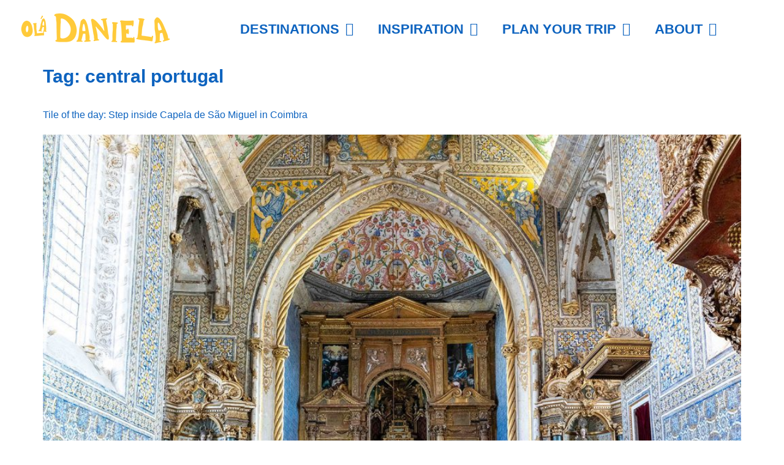

--- FILE ---
content_type: text/html; charset=UTF-8
request_url: http://oladaniela.com/tag/central-portugal/
body_size: 22222
content:
<!doctype html>
<html lang="en-AU">
<head>
	
	<meta charset="UTF-8">
	<meta name="viewport" content="width=device-width, initial-scale=1">
	<link rel="profile" href="https://gmpg.org/xfn/11">
	<meta name='robots' content='index, follow, max-image-preview:large, max-snippet:-1, max-video-preview:-1' />
	<style>img:is([sizes="auto" i], [sizes^="auto," i]) { contain-intrinsic-size: 3000px 1500px }</style>
	
	<!-- This site is optimized with the Yoast SEO plugin v26.6 - https://yoast.com/wordpress/plugins/seo/ -->
	<title>central portugal Archives - Olá Daniela</title>
	<link rel="canonical" href="https://oladaniela.com/tag/central-portugal/" />
	<meta property="og:locale" content="en_US" />
	<meta property="og:type" content="article" />
	<meta property="og:title" content="central portugal Archives - Olá Daniela" />
	<meta property="og:url" content="https://oladaniela.com/tag/central-portugal/" />
	<meta property="og:site_name" content="Olá Daniela" />
	<meta name="twitter:card" content="summary_large_image" />
	<script type="application/ld+json" class="yoast-schema-graph">{"@context":"https://schema.org","@graph":[{"@type":"CollectionPage","@id":"https://oladaniela.com/tag/central-portugal/","url":"https://oladaniela.com/tag/central-portugal/","name":"central portugal Archives - Olá Daniela","isPartOf":{"@id":"https://oladaniela.com/#website"},"primaryImageOfPage":{"@id":"https://oladaniela.com/tag/central-portugal/#primaryimage"},"image":{"@id":"https://oladaniela.com/tag/central-portugal/#primaryimage"},"thumbnailUrl":"http://oladaniela.com/wp-content/uploads/2023/02/Tile-of-the-day-Capela-de-Sao-Miguel-coimbra-ola-daniela-01300.jpg","breadcrumb":{"@id":"https://oladaniela.com/tag/central-portugal/#breadcrumb"},"inLanguage":"en-AU"},{"@type":"ImageObject","inLanguage":"en-AU","@id":"https://oladaniela.com/tag/central-portugal/#primaryimage","url":"http://oladaniela.com/wp-content/uploads/2023/02/Tile-of-the-day-Capela-de-Sao-Miguel-coimbra-ola-daniela-01300.jpg","contentUrl":"http://oladaniela.com/wp-content/uploads/2023/02/Tile-of-the-day-Capela-de-Sao-Miguel-coimbra-ola-daniela-01300.jpg","width":1440,"height":900,"caption":"Best things to do in Coimbra - visit Capela de São Miguel - University of Coimbra"},{"@type":"BreadcrumbList","@id":"https://oladaniela.com/tag/central-portugal/#breadcrumb","itemListElement":[{"@type":"ListItem","position":1,"name":"Home","item":"https://oladaniela.com/"},{"@type":"ListItem","position":2,"name":"central portugal"}]},{"@type":"WebSite","@id":"https://oladaniela.com/#website","url":"https://oladaniela.com/","name":"Olá Daniela","description":"Portugal Travel, Food &amp; Culture Blog","publisher":{"@id":"https://oladaniela.com/#/schema/person/7f8f65b69774027494952b9f9d3f2b79"},"potentialAction":[{"@type":"SearchAction","target":{"@type":"EntryPoint","urlTemplate":"https://oladaniela.com/?s={search_term_string}"},"query-input":{"@type":"PropertyValueSpecification","valueRequired":true,"valueName":"search_term_string"}}],"inLanguage":"en-AU"},{"@type":["Person","Organization"],"@id":"https://oladaniela.com/#/schema/person/7f8f65b69774027494952b9f9d3f2b79","name":"Daniela Sunde-Brown","image":{"@type":"ImageObject","inLanguage":"en-AU","@id":"https://oladaniela.com/#/schema/person/image/","url":"http://oladaniela.com/wp-content/uploads/2022/02/Danielaheadshot-copy.png","contentUrl":"http://oladaniela.com/wp-content/uploads/2022/02/Danielaheadshot-copy.png","width":300,"height":300,"caption":"Daniela Sunde-Brown"},"logo":{"@id":"https://oladaniela.com/#/schema/person/image/"},"description":"I'm an Australian travel and food writer who has called Lisbon home since 2018. To help others explore Portugal, I write deep stories about Portuguese traditions, regional dishes, local artisans, and sustainable fashion and ceramics","sameAs":["https://danielasundebrown.com/"]}]}</script>
	<!-- / Yoast SEO plugin. -->


<link rel='dns-prefetch' href='//scripts.mediavine.com' />
<link rel="alternate" type="application/rss+xml" title="Olá Daniela &raquo; Feed" href="http://oladaniela.com/feed/" />
<link rel="alternate" type="application/rss+xml" title="Olá Daniela &raquo; Comments Feed" href="http://oladaniela.com/comments/feed/" />
<link rel="alternate" type="application/rss+xml" title="Olá Daniela &raquo; central portugal Tag Feed" href="http://oladaniela.com/tag/central-portugal/feed/" />
<style id='wp-emoji-styles-inline-css'>

	img.wp-smiley, img.emoji {
		display: inline !important;
		border: none !important;
		box-shadow: none !important;
		height: 1em !important;
		width: 1em !important;
		margin: 0 0.07em !important;
		vertical-align: -0.1em !important;
		background: none !important;
		padding: 0 !important;
	}
</style>
<link rel='stylesheet' id='wp-block-library-css' href='http://oladaniela.com/wp-includes/css/dist/block-library/style.min.css?ver=6.7.4' media='all' />
<link rel='stylesheet' id='convertkit-broadcasts-css' href='http://oladaniela.com/wp-content/plugins/convertkit/resources/frontend/css/broadcasts.css?ver=3.1.3' media='all' />
<link rel='stylesheet' id='convertkit-button-css' href='http://oladaniela.com/wp-content/plugins/convertkit/resources/frontend/css/button.css?ver=3.1.3' media='all' />
<link rel='stylesheet' id='convertkit-form-css' href='http://oladaniela.com/wp-content/plugins/convertkit/resources/frontend/css/form.css?ver=3.1.3' media='all' />
<link rel='stylesheet' id='convertkit-form-builder-field-css' href='http://oladaniela.com/wp-content/plugins/convertkit/resources/frontend/css/form-builder.css?ver=3.1.3' media='all' />
<link rel='stylesheet' id='convertkit-form-builder-css' href='http://oladaniela.com/wp-content/plugins/convertkit/resources/frontend/css/form-builder.css?ver=3.1.3' media='all' />
<style id='global-styles-inline-css'>
:root{--wp--preset--aspect-ratio--square: 1;--wp--preset--aspect-ratio--4-3: 4/3;--wp--preset--aspect-ratio--3-4: 3/4;--wp--preset--aspect-ratio--3-2: 3/2;--wp--preset--aspect-ratio--2-3: 2/3;--wp--preset--aspect-ratio--16-9: 16/9;--wp--preset--aspect-ratio--9-16: 9/16;--wp--preset--color--black: #000000;--wp--preset--color--cyan-bluish-gray: #abb8c3;--wp--preset--color--white: #ffffff;--wp--preset--color--pale-pink: #f78da7;--wp--preset--color--vivid-red: #cf2e2e;--wp--preset--color--luminous-vivid-orange: #ff6900;--wp--preset--color--luminous-vivid-amber: #fcb900;--wp--preset--color--light-green-cyan: #7bdcb5;--wp--preset--color--vivid-green-cyan: #00d084;--wp--preset--color--pale-cyan-blue: #8ed1fc;--wp--preset--color--vivid-cyan-blue: #0693e3;--wp--preset--color--vivid-purple: #9b51e0;--wp--preset--gradient--vivid-cyan-blue-to-vivid-purple: linear-gradient(135deg,rgba(6,147,227,1) 0%,rgb(155,81,224) 100%);--wp--preset--gradient--light-green-cyan-to-vivid-green-cyan: linear-gradient(135deg,rgb(122,220,180) 0%,rgb(0,208,130) 100%);--wp--preset--gradient--luminous-vivid-amber-to-luminous-vivid-orange: linear-gradient(135deg,rgba(252,185,0,1) 0%,rgba(255,105,0,1) 100%);--wp--preset--gradient--luminous-vivid-orange-to-vivid-red: linear-gradient(135deg,rgba(255,105,0,1) 0%,rgb(207,46,46) 100%);--wp--preset--gradient--very-light-gray-to-cyan-bluish-gray: linear-gradient(135deg,rgb(238,238,238) 0%,rgb(169,184,195) 100%);--wp--preset--gradient--cool-to-warm-spectrum: linear-gradient(135deg,rgb(74,234,220) 0%,rgb(151,120,209) 20%,rgb(207,42,186) 40%,rgb(238,44,130) 60%,rgb(251,105,98) 80%,rgb(254,248,76) 100%);--wp--preset--gradient--blush-light-purple: linear-gradient(135deg,rgb(255,206,236) 0%,rgb(152,150,240) 100%);--wp--preset--gradient--blush-bordeaux: linear-gradient(135deg,rgb(254,205,165) 0%,rgb(254,45,45) 50%,rgb(107,0,62) 100%);--wp--preset--gradient--luminous-dusk: linear-gradient(135deg,rgb(255,203,112) 0%,rgb(199,81,192) 50%,rgb(65,88,208) 100%);--wp--preset--gradient--pale-ocean: linear-gradient(135deg,rgb(255,245,203) 0%,rgb(182,227,212) 50%,rgb(51,167,181) 100%);--wp--preset--gradient--electric-grass: linear-gradient(135deg,rgb(202,248,128) 0%,rgb(113,206,126) 100%);--wp--preset--gradient--midnight: linear-gradient(135deg,rgb(2,3,129) 0%,rgb(40,116,252) 100%);--wp--preset--font-size--small: 13px;--wp--preset--font-size--medium: 20px;--wp--preset--font-size--large: 36px;--wp--preset--font-size--x-large: 42px;--wp--preset--font-family--inter: "Inter", sans-serif;--wp--preset--font-family--cardo: Cardo;--wp--preset--spacing--20: 0.44rem;--wp--preset--spacing--30: 0.67rem;--wp--preset--spacing--40: 1rem;--wp--preset--spacing--50: 1.5rem;--wp--preset--spacing--60: 2.25rem;--wp--preset--spacing--70: 3.38rem;--wp--preset--spacing--80: 5.06rem;--wp--preset--shadow--natural: 6px 6px 9px rgba(0, 0, 0, 0.2);--wp--preset--shadow--deep: 12px 12px 50px rgba(0, 0, 0, 0.4);--wp--preset--shadow--sharp: 6px 6px 0px rgba(0, 0, 0, 0.2);--wp--preset--shadow--outlined: 6px 6px 0px -3px rgba(255, 255, 255, 1), 6px 6px rgba(0, 0, 0, 1);--wp--preset--shadow--crisp: 6px 6px 0px rgba(0, 0, 0, 1);}:root { --wp--style--global--content-size: 800px;--wp--style--global--wide-size: 1200px; }:where(body) { margin: 0; }.wp-site-blocks > .alignleft { float: left; margin-right: 2em; }.wp-site-blocks > .alignright { float: right; margin-left: 2em; }.wp-site-blocks > .aligncenter { justify-content: center; margin-left: auto; margin-right: auto; }:where(.wp-site-blocks) > * { margin-block-start: 24px; margin-block-end: 0; }:where(.wp-site-blocks) > :first-child { margin-block-start: 0; }:where(.wp-site-blocks) > :last-child { margin-block-end: 0; }:root { --wp--style--block-gap: 24px; }:root :where(.is-layout-flow) > :first-child{margin-block-start: 0;}:root :where(.is-layout-flow) > :last-child{margin-block-end: 0;}:root :where(.is-layout-flow) > *{margin-block-start: 24px;margin-block-end: 0;}:root :where(.is-layout-constrained) > :first-child{margin-block-start: 0;}:root :where(.is-layout-constrained) > :last-child{margin-block-end: 0;}:root :where(.is-layout-constrained) > *{margin-block-start: 24px;margin-block-end: 0;}:root :where(.is-layout-flex){gap: 24px;}:root :where(.is-layout-grid){gap: 24px;}.is-layout-flow > .alignleft{float: left;margin-inline-start: 0;margin-inline-end: 2em;}.is-layout-flow > .alignright{float: right;margin-inline-start: 2em;margin-inline-end: 0;}.is-layout-flow > .aligncenter{margin-left: auto !important;margin-right: auto !important;}.is-layout-constrained > .alignleft{float: left;margin-inline-start: 0;margin-inline-end: 2em;}.is-layout-constrained > .alignright{float: right;margin-inline-start: 2em;margin-inline-end: 0;}.is-layout-constrained > .aligncenter{margin-left: auto !important;margin-right: auto !important;}.is-layout-constrained > :where(:not(.alignleft):not(.alignright):not(.alignfull)){max-width: var(--wp--style--global--content-size);margin-left: auto !important;margin-right: auto !important;}.is-layout-constrained > .alignwide{max-width: var(--wp--style--global--wide-size);}body .is-layout-flex{display: flex;}.is-layout-flex{flex-wrap: wrap;align-items: center;}.is-layout-flex > :is(*, div){margin: 0;}body .is-layout-grid{display: grid;}.is-layout-grid > :is(*, div){margin: 0;}body{padding-top: 0px;padding-right: 0px;padding-bottom: 0px;padding-left: 0px;}a:where(:not(.wp-element-button)){text-decoration: underline;}:root :where(.wp-element-button, .wp-block-button__link){background-color: #32373c;border-width: 0;color: #fff;font-family: inherit;font-size: inherit;line-height: inherit;padding: calc(0.667em + 2px) calc(1.333em + 2px);text-decoration: none;}.has-black-color{color: var(--wp--preset--color--black) !important;}.has-cyan-bluish-gray-color{color: var(--wp--preset--color--cyan-bluish-gray) !important;}.has-white-color{color: var(--wp--preset--color--white) !important;}.has-pale-pink-color{color: var(--wp--preset--color--pale-pink) !important;}.has-vivid-red-color{color: var(--wp--preset--color--vivid-red) !important;}.has-luminous-vivid-orange-color{color: var(--wp--preset--color--luminous-vivid-orange) !important;}.has-luminous-vivid-amber-color{color: var(--wp--preset--color--luminous-vivid-amber) !important;}.has-light-green-cyan-color{color: var(--wp--preset--color--light-green-cyan) !important;}.has-vivid-green-cyan-color{color: var(--wp--preset--color--vivid-green-cyan) !important;}.has-pale-cyan-blue-color{color: var(--wp--preset--color--pale-cyan-blue) !important;}.has-vivid-cyan-blue-color{color: var(--wp--preset--color--vivid-cyan-blue) !important;}.has-vivid-purple-color{color: var(--wp--preset--color--vivid-purple) !important;}.has-black-background-color{background-color: var(--wp--preset--color--black) !important;}.has-cyan-bluish-gray-background-color{background-color: var(--wp--preset--color--cyan-bluish-gray) !important;}.has-white-background-color{background-color: var(--wp--preset--color--white) !important;}.has-pale-pink-background-color{background-color: var(--wp--preset--color--pale-pink) !important;}.has-vivid-red-background-color{background-color: var(--wp--preset--color--vivid-red) !important;}.has-luminous-vivid-orange-background-color{background-color: var(--wp--preset--color--luminous-vivid-orange) !important;}.has-luminous-vivid-amber-background-color{background-color: var(--wp--preset--color--luminous-vivid-amber) !important;}.has-light-green-cyan-background-color{background-color: var(--wp--preset--color--light-green-cyan) !important;}.has-vivid-green-cyan-background-color{background-color: var(--wp--preset--color--vivid-green-cyan) !important;}.has-pale-cyan-blue-background-color{background-color: var(--wp--preset--color--pale-cyan-blue) !important;}.has-vivid-cyan-blue-background-color{background-color: var(--wp--preset--color--vivid-cyan-blue) !important;}.has-vivid-purple-background-color{background-color: var(--wp--preset--color--vivid-purple) !important;}.has-black-border-color{border-color: var(--wp--preset--color--black) !important;}.has-cyan-bluish-gray-border-color{border-color: var(--wp--preset--color--cyan-bluish-gray) !important;}.has-white-border-color{border-color: var(--wp--preset--color--white) !important;}.has-pale-pink-border-color{border-color: var(--wp--preset--color--pale-pink) !important;}.has-vivid-red-border-color{border-color: var(--wp--preset--color--vivid-red) !important;}.has-luminous-vivid-orange-border-color{border-color: var(--wp--preset--color--luminous-vivid-orange) !important;}.has-luminous-vivid-amber-border-color{border-color: var(--wp--preset--color--luminous-vivid-amber) !important;}.has-light-green-cyan-border-color{border-color: var(--wp--preset--color--light-green-cyan) !important;}.has-vivid-green-cyan-border-color{border-color: var(--wp--preset--color--vivid-green-cyan) !important;}.has-pale-cyan-blue-border-color{border-color: var(--wp--preset--color--pale-cyan-blue) !important;}.has-vivid-cyan-blue-border-color{border-color: var(--wp--preset--color--vivid-cyan-blue) !important;}.has-vivid-purple-border-color{border-color: var(--wp--preset--color--vivid-purple) !important;}.has-vivid-cyan-blue-to-vivid-purple-gradient-background{background: var(--wp--preset--gradient--vivid-cyan-blue-to-vivid-purple) !important;}.has-light-green-cyan-to-vivid-green-cyan-gradient-background{background: var(--wp--preset--gradient--light-green-cyan-to-vivid-green-cyan) !important;}.has-luminous-vivid-amber-to-luminous-vivid-orange-gradient-background{background: var(--wp--preset--gradient--luminous-vivid-amber-to-luminous-vivid-orange) !important;}.has-luminous-vivid-orange-to-vivid-red-gradient-background{background: var(--wp--preset--gradient--luminous-vivid-orange-to-vivid-red) !important;}.has-very-light-gray-to-cyan-bluish-gray-gradient-background{background: var(--wp--preset--gradient--very-light-gray-to-cyan-bluish-gray) !important;}.has-cool-to-warm-spectrum-gradient-background{background: var(--wp--preset--gradient--cool-to-warm-spectrum) !important;}.has-blush-light-purple-gradient-background{background: var(--wp--preset--gradient--blush-light-purple) !important;}.has-blush-bordeaux-gradient-background{background: var(--wp--preset--gradient--blush-bordeaux) !important;}.has-luminous-dusk-gradient-background{background: var(--wp--preset--gradient--luminous-dusk) !important;}.has-pale-ocean-gradient-background{background: var(--wp--preset--gradient--pale-ocean) !important;}.has-electric-grass-gradient-background{background: var(--wp--preset--gradient--electric-grass) !important;}.has-midnight-gradient-background{background: var(--wp--preset--gradient--midnight) !important;}.has-small-font-size{font-size: var(--wp--preset--font-size--small) !important;}.has-medium-font-size{font-size: var(--wp--preset--font-size--medium) !important;}.has-large-font-size{font-size: var(--wp--preset--font-size--large) !important;}.has-x-large-font-size{font-size: var(--wp--preset--font-size--x-large) !important;}.has-inter-font-family{font-family: var(--wp--preset--font-family--inter) !important;}.has-cardo-font-family{font-family: var(--wp--preset--font-family--cardo) !important;}
:root :where(.wp-block-pullquote){font-size: 1.5em;line-height: 1.6;}
</style>
<link rel='stylesheet' id='woocommerce-layout-css' href='http://oladaniela.com/wp-content/plugins/woocommerce/assets/css/woocommerce-layout.css?ver=10.3.7' media='all' />
<link rel='stylesheet' id='woocommerce-smallscreen-css' href='http://oladaniela.com/wp-content/plugins/woocommerce/assets/css/woocommerce-smallscreen.css?ver=10.3.7' media='only screen and (max-width: 768px)' />
<link rel='stylesheet' id='woocommerce-general-css' href='http://oladaniela.com/wp-content/plugins/woocommerce/assets/css/woocommerce.css?ver=10.3.7' media='all' />
<style id='woocommerce-inline-inline-css'>
.woocommerce form .form-row .required { visibility: visible; }
</style>
<link rel='stylesheet' id='ez-toc-css' href='http://oladaniela.com/wp-content/plugins/easy-table-of-contents/assets/css/screen.min.css?ver=2.0.80' media='all' />
<style id='ez-toc-inline-css'>
div#ez-toc-container .ez-toc-title {font-size: 120%;}div#ez-toc-container .ez-toc-title {font-weight: 500;}div#ez-toc-container ul li , div#ez-toc-container ul li a {font-size: 95%;}div#ez-toc-container ul li , div#ez-toc-container ul li a {font-weight: 500;}div#ez-toc-container nav ul ul li {font-size: 90%;}.ez-toc-box-title {font-weight: bold; margin-bottom: 10px; text-align: center; text-transform: uppercase; letter-spacing: 1px; color: #666; padding-bottom: 5px;position:absolute;top:-4%;left:5%;background-color: inherit;transition: top 0.3s ease;}.ez-toc-box-title.toc-closed {top:-25%;}
.ez-toc-container-direction {direction: ltr;}.ez-toc-counter ul {direction: ltr;counter-reset: item ;}.ez-toc-counter nav ul li a::before {content: counter(item, circle) '  ';margin-right: .2em; counter-increment: item;flex-grow: 0;flex-shrink: 0;float: left; }.ez-toc-widget-direction {direction: ltr;}.ez-toc-widget-container ul {direction: ltr;counter-reset: item ;}.ez-toc-widget-container nav ul li a::before {content: counter(item, circle) '  ';margin-right: .2em; counter-increment: item;flex-grow: 0;flex-shrink: 0;float: left; }
</style>
<link rel='stylesheet' id='brands-styles-css' href='http://oladaniela.com/wp-content/plugins/woocommerce/assets/css/brands.css?ver=10.3.7' media='all' />
<link rel='stylesheet' id='hello-elementor-css' href='http://oladaniela.com/wp-content/themes/hello-elementor/style.min.css?ver=3.3.0' media='all' />
<link rel='stylesheet' id='hello-elementor-theme-style-css' href='http://oladaniela.com/wp-content/themes/hello-elementor/theme.min.css?ver=3.3.0' media='all' />
<link rel='stylesheet' id='hello-elementor-header-footer-css' href='http://oladaniela.com/wp-content/themes/hello-elementor/header-footer.min.css?ver=3.3.0' media='all' />
<link rel='stylesheet' id='elementor-frontend-css' href='http://oladaniela.com/wp-content/plugins/elementor/assets/css/frontend.min.css?ver=3.34.0' media='all' />
<style id='elementor-frontend-inline-css'>
.elementor-kit-9554{--e-global-color-primary:#FFCA3A;--e-global-color-secondary:#0D63BF;--e-global-color-text:#282828;--e-global-color-accent:#84AF5A;--e-global-color-5cff45f:#E03C00;--e-global-color-3892286:#F2F2E3;--e-global-color-8c564be:#F9593900;--e-global-color-8e41f6d:#F2F2E375;--e-global-color-a8e18c6:#383636;--e-global-color-96469d6:#696969;--e-global-color-c438836:#F8F8F8;--e-global-typography-primary-font-family:"Lora";--e-global-typography-primary-font-size:38px;--e-global-typography-primary-font-weight:900;--e-global-typography-primary-line-height:1.3em;--e-global-typography-secondary-font-family:"Open Sans";--e-global-typography-secondary-font-size:30px;--e-global-typography-secondary-font-weight:600;--e-global-typography-secondary-line-height:1.4em;--e-global-typography-text-font-family:"Merriweather";--e-global-typography-text-font-size:16px;--e-global-typography-text-font-weight:400;--e-global-typography-text-line-height:29px;--e-global-typography-accent-font-family:"Merriweather";--e-global-typography-accent-font-weight:500;--e-global-typography-c22e08c-font-family:"Open Sans";--e-global-typography-c22e08c-font-weight:700;--e-global-typography-c22e08c-text-transform:uppercase;--e-global-typography-e273576-font-family:"Open Sans";--e-global-typography-e273576-font-size:22px;--e-global-typography-e273576-font-weight:600;--e-global-typography-78d0a4c-font-family:"Open Sans";--e-global-typography-78d0a4c-font-size:14px;--e-global-typography-78d0a4c-font-weight:700;--e-global-typography-78d0a4c-text-transform:uppercase;background-color:var( --e-global-color-8c564be );color:var( --e-global-color-text );font-family:var( --e-global-typography-text-font-family ), Sans-serif;font-size:var( --e-global-typography-text-font-size );font-weight:var( --e-global-typography-text-font-weight );line-height:var( --e-global-typography-text-line-height );}.elementor-kit-9554 button,.elementor-kit-9554 input[type="button"],.elementor-kit-9554 input[type="submit"],.elementor-kit-9554 .elementor-button{background-color:var( --e-global-color-secondary );font-family:var( --e-global-typography-78d0a4c-font-family ), Sans-serif;font-size:var( --e-global-typography-78d0a4c-font-size );font-weight:var( --e-global-typography-78d0a4c-font-weight );text-transform:var( --e-global-typography-78d0a4c-text-transform );color:var( --e-global-color-3892286 );box-shadow:0px 0px 0px 0px rgba(0,0,0,0.5);border-style:none;}.elementor-kit-9554 button:hover,.elementor-kit-9554 button:focus,.elementor-kit-9554 input[type="button"]:hover,.elementor-kit-9554 input[type="button"]:focus,.elementor-kit-9554 input[type="submit"]:hover,.elementor-kit-9554 input[type="submit"]:focus,.elementor-kit-9554 .elementor-button:hover,.elementor-kit-9554 .elementor-button:focus{background-color:var( --e-global-color-primary );color:var( --e-global-color-secondary );}.elementor-kit-9554 e-page-transition{background-color:var( --e-global-color-primary );}.elementor-kit-9554 p{margin-block-end:24px;}.elementor-kit-9554 a{color:var( --e-global-color-secondary );font-family:var( --e-global-typography-text-font-family ), Sans-serif;font-size:var( --e-global-typography-text-font-size );font-weight:var( --e-global-typography-text-font-weight );line-height:var( --e-global-typography-text-line-height );}.elementor-kit-9554 a:hover{color:var( --e-global-color-primary );}.elementor-kit-9554 h1{color:var( --e-global-color-secondary );font-family:var( --e-global-typography-secondary-font-family ), Sans-serif;font-size:var( --e-global-typography-secondary-font-size );font-weight:var( --e-global-typography-secondary-font-weight );line-height:var( --e-global-typography-secondary-line-height );}.elementor-kit-9554 h2{color:var( --e-global-color-secondary );font-family:var( --e-global-typography-secondary-font-family ), Sans-serif;font-size:var( --e-global-typography-secondary-font-size );font-weight:var( --e-global-typography-secondary-font-weight );line-height:var( --e-global-typography-secondary-line-height );}.elementor-kit-9554 h3{color:#0D63BF;font-family:var( --e-global-typography-secondary-font-family ), Sans-serif;font-size:var( --e-global-typography-secondary-font-size );font-weight:var( --e-global-typography-secondary-font-weight );line-height:var( --e-global-typography-secondary-line-height );}.elementor-kit-9554 h4{color:var( --e-global-color-secondary );font-family:"Helvetica", Sans-serif;font-size:24px;font-weight:600;}.elementor-kit-9554 h5{color:var( --e-global-color-secondary );font-family:"Helvetica", Sans-serif;font-size:20px;font-weight:600;line-height:1.4em;}.elementor-kit-9554 h6{color:var( --e-global-color-secondary );font-family:"Helvetica", Sans-serif;font-size:16px;font-weight:600;}.elementor-kit-9554 label{color:var( --e-global-color-secondary );font-family:"Helvetica", Sans-serif;}.elementor-kit-9554 input:not([type="button"]):not([type="submit"]),.elementor-kit-9554 textarea,.elementor-kit-9554 .elementor-field-textual{color:#484848;border-style:solid;border-color:var( --e-global-color-primary );}.elementor-section.elementor-section-boxed > .elementor-container{max-width:1200px;}.e-con{--container-max-width:1200px;}.elementor-widget:not(:last-child){margin-block-end:20px;}.elementor-element{--widgets-spacing:20px 20px;--widgets-spacing-row:20px;--widgets-spacing-column:20px;}{}h1.entry-title{display:var(--page-title-display);}@media(max-width:1024px){.elementor-kit-9554{font-size:var( --e-global-typography-text-font-size );line-height:var( --e-global-typography-text-line-height );}.elementor-kit-9554 a{font-size:var( --e-global-typography-text-font-size );line-height:var( --e-global-typography-text-line-height );}.elementor-kit-9554 h1{font-size:var( --e-global-typography-secondary-font-size );line-height:var( --e-global-typography-secondary-line-height );}.elementor-kit-9554 h2{font-size:var( --e-global-typography-secondary-font-size );line-height:var( --e-global-typography-secondary-line-height );}.elementor-kit-9554 h3{font-size:var( --e-global-typography-secondary-font-size );line-height:var( --e-global-typography-secondary-line-height );}.elementor-kit-9554 button,.elementor-kit-9554 input[type="button"],.elementor-kit-9554 input[type="submit"],.elementor-kit-9554 .elementor-button{font-size:var( --e-global-typography-78d0a4c-font-size );}.elementor-section.elementor-section-boxed > .elementor-container{max-width:1024px;}.e-con{--container-max-width:1024px;}}@media(max-width:767px){.elementor-kit-9554{--e-global-typography-e273576-font-size:19px;font-size:var( --e-global-typography-text-font-size );line-height:var( --e-global-typography-text-line-height );}.elementor-kit-9554 a{font-size:var( --e-global-typography-text-font-size );line-height:var( --e-global-typography-text-line-height );}.elementor-kit-9554 h1{font-size:var( --e-global-typography-secondary-font-size );line-height:var( --e-global-typography-secondary-line-height );}.elementor-kit-9554 h2{font-size:var( --e-global-typography-secondary-font-size );line-height:var( --e-global-typography-secondary-line-height );}.elementor-kit-9554 h3{font-size:var( --e-global-typography-secondary-font-size );line-height:var( --e-global-typography-secondary-line-height );}.elementor-kit-9554 button,.elementor-kit-9554 input[type="button"],.elementor-kit-9554 input[type="submit"],.elementor-kit-9554 .elementor-button{font-size:var( --e-global-typography-78d0a4c-font-size );}.elementor-section.elementor-section-boxed > .elementor-container{max-width:767px;}.e-con{--container-max-width:767px;}}
.elementor-bc-flex-widget .elementor-10206 .elementor-element.elementor-element-9150792.elementor-column .elementor-widget-wrap{align-items:center;}.elementor-10206 .elementor-element.elementor-element-9150792.elementor-column.elementor-element[data-element_type="column"] > .elementor-widget-wrap.elementor-element-populated{align-content:center;align-items:center;}.elementor-10206 .elementor-element.elementor-element-9150792.elementor-column > .elementor-widget-wrap{justify-content:space-between;}.elementor-widget-theme-site-logo .widget-image-caption{color:var( --e-global-color-text );font-family:var( --e-global-typography-text-font-family ), Sans-serif;font-size:var( --e-global-typography-text-font-size );font-weight:var( --e-global-typography-text-font-weight );line-height:var( --e-global-typography-text-line-height );}.elementor-10206 .elementor-element.elementor-element-8c5a286{width:auto;max-width:auto;}.elementor-10206 .elementor-element.elementor-element-8c5a286 img{width:300px;}.elementor-widget-nav-menu .elementor-nav-menu .elementor-item{font-family:var( --e-global-typography-primary-font-family ), Sans-serif;font-size:var( --e-global-typography-primary-font-size );font-weight:var( --e-global-typography-primary-font-weight );line-height:var( --e-global-typography-primary-line-height );}.elementor-widget-nav-menu .elementor-nav-menu--main .elementor-item{color:var( --e-global-color-text );fill:var( --e-global-color-text );}.elementor-widget-nav-menu .elementor-nav-menu--main .elementor-item:hover,
					.elementor-widget-nav-menu .elementor-nav-menu--main .elementor-item.elementor-item-active,
					.elementor-widget-nav-menu .elementor-nav-menu--main .elementor-item.highlighted,
					.elementor-widget-nav-menu .elementor-nav-menu--main .elementor-item:focus{color:var( --e-global-color-accent );fill:var( --e-global-color-accent );}.elementor-widget-nav-menu .elementor-nav-menu--main:not(.e--pointer-framed) .elementor-item:before,
					.elementor-widget-nav-menu .elementor-nav-menu--main:not(.e--pointer-framed) .elementor-item:after{background-color:var( --e-global-color-accent );}.elementor-widget-nav-menu .e--pointer-framed .elementor-item:before,
					.elementor-widget-nav-menu .e--pointer-framed .elementor-item:after{border-color:var( --e-global-color-accent );}.elementor-widget-nav-menu{--e-nav-menu-divider-color:var( --e-global-color-text );}.elementor-widget-nav-menu .elementor-nav-menu--dropdown .elementor-item, .elementor-widget-nav-menu .elementor-nav-menu--dropdown  .elementor-sub-item{font-family:var( --e-global-typography-accent-font-family ), Sans-serif;font-weight:var( --e-global-typography-accent-font-weight );}.elementor-10206 .elementor-element.elementor-element-be3d156{width:auto;max-width:auto;}.elementor-10206 .elementor-element.elementor-element-be3d156 .elementor-menu-toggle{margin-left:auto;background-color:#02010100;}.elementor-10206 .elementor-element.elementor-element-be3d156 .elementor-nav-menu .elementor-item{font-family:"Open Sans", Sans-serif;font-size:22px;font-weight:700;text-transform:uppercase;}.elementor-10206 .elementor-element.elementor-element-be3d156 .elementor-nav-menu--main .elementor-item{color:var( --e-global-color-secondary );fill:var( --e-global-color-secondary );padding-top:0px;padding-bottom:0px;}.elementor-10206 .elementor-element.elementor-element-be3d156 .elementor-nav-menu--main .elementor-item:hover,
					.elementor-10206 .elementor-element.elementor-element-be3d156 .elementor-nav-menu--main .elementor-item.elementor-item-active,
					.elementor-10206 .elementor-element.elementor-element-be3d156 .elementor-nav-menu--main .elementor-item.highlighted,
					.elementor-10206 .elementor-element.elementor-element-be3d156 .elementor-nav-menu--main .elementor-item:focus{color:var( --e-global-color-primary );fill:var( --e-global-color-primary );}.elementor-10206 .elementor-element.elementor-element-be3d156 .elementor-nav-menu--dropdown a, .elementor-10206 .elementor-element.elementor-element-be3d156 .elementor-menu-toggle{color:var( --e-global-color-secondary );fill:var( --e-global-color-secondary );}.elementor-10206 .elementor-element.elementor-element-be3d156 .elementor-nav-menu--dropdown a:hover,
					.elementor-10206 .elementor-element.elementor-element-be3d156 .elementor-nav-menu--dropdown a:focus,
					.elementor-10206 .elementor-element.elementor-element-be3d156 .elementor-nav-menu--dropdown a.elementor-item-active,
					.elementor-10206 .elementor-element.elementor-element-be3d156 .elementor-nav-menu--dropdown a.highlighted,
					.elementor-10206 .elementor-element.elementor-element-be3d156 .elementor-menu-toggle:hover,
					.elementor-10206 .elementor-element.elementor-element-be3d156 .elementor-menu-toggle:focus{color:var( --e-global-color-primary );}.elementor-10206 .elementor-element.elementor-element-be3d156 .elementor-nav-menu--dropdown a:hover,
					.elementor-10206 .elementor-element.elementor-element-be3d156 .elementor-nav-menu--dropdown a:focus,
					.elementor-10206 .elementor-element.elementor-element-be3d156 .elementor-nav-menu--dropdown a.elementor-item-active,
					.elementor-10206 .elementor-element.elementor-element-be3d156 .elementor-nav-menu--dropdown a.highlighted{background-color:#FFFCFC;}.elementor-10206 .elementor-element.elementor-element-be3d156 .elementor-nav-menu--dropdown .elementor-item, .elementor-10206 .elementor-element.elementor-element-be3d156 .elementor-nav-menu--dropdown  .elementor-sub-item{font-family:var( --e-global-typography-c22e08c-font-family ), Sans-serif;font-weight:var( --e-global-typography-c22e08c-font-weight );text-transform:var( --e-global-typography-c22e08c-text-transform );}.elementor-10206 .elementor-element.elementor-element-be3d156 div.elementor-menu-toggle{color:var( --e-global-color-secondary );}.elementor-10206 .elementor-element.elementor-element-be3d156 div.elementor-menu-toggle svg{fill:var( --e-global-color-secondary );}.elementor-theme-builder-content-area{height:400px;}.elementor-location-header:before, .elementor-location-footer:before{content:"";display:table;clear:both;}@media(max-width:1024px){.elementor-widget-theme-site-logo .widget-image-caption{font-size:var( --e-global-typography-text-font-size );line-height:var( --e-global-typography-text-line-height );}.elementor-widget-nav-menu .elementor-nav-menu .elementor-item{font-size:var( --e-global-typography-primary-font-size );line-height:var( --e-global-typography-primary-line-height );}.elementor-10206 .elementor-element.elementor-element-be3d156{width:var( --container-widget-width, 59% );max-width:59%;--container-widget-width:59%;--container-widget-flex-grow:0;}}@media(max-width:767px){.elementor-widget-theme-site-logo .widget-image-caption{font-size:var( --e-global-typography-text-font-size );line-height:var( --e-global-typography-text-line-height );}.elementor-10206 .elementor-element.elementor-element-8c5a286 img{width:200px;}.elementor-widget-nav-menu .elementor-nav-menu .elementor-item{font-size:var( --e-global-typography-primary-font-size );line-height:var( --e-global-typography-primary-line-height );}.elementor-10206 .elementor-element.elementor-element-be3d156{--container-widget-width:36%;--container-widget-flex-grow:0;width:var( --container-widget-width, 36% );max-width:36%;}}
.elementor-9602 .elementor-element.elementor-element-5800959f > .elementor-container > .elementor-column > .elementor-widget-wrap{align-content:center;align-items:center;}.elementor-9602 .elementor-element.elementor-element-5800959f:not(.elementor-motion-effects-element-type-background), .elementor-9602 .elementor-element.elementor-element-5800959f > .elementor-motion-effects-container > .elementor-motion-effects-layer{background-image:url("https://oladaniela.com/wp-content/uploads/2020/08/lisbonbw45.jpg");background-position:center center;background-size:cover;}.elementor-9602 .elementor-element.elementor-element-5800959f > .elementor-container{min-height:495px;}.elementor-9602 .elementor-element.elementor-element-5800959f{transition:background 0.3s, border 0.3s, border-radius 0.3s, box-shadow 0.3s;padding:0% 0% 0% 3%;}.elementor-9602 .elementor-element.elementor-element-5800959f > .elementor-background-overlay{transition:background 0.3s, border-radius 0.3s, opacity 0.3s;}.elementor-9602 .elementor-element.elementor-element-6b410612 > .elementor-widget-wrap > .elementor-widget:not(.elementor-widget__width-auto):not(.elementor-widget__width-initial):not(:last-child):not(.elementor-absolute){margin-block-end:: 30px;}.elementor-9602 .elementor-element.elementor-element-6b410612 > .elementor-element-populated{padding:0% 0% 0% 20%;}.elementor-widget-heading .elementor-heading-title{font-family:var( --e-global-typography-primary-font-family ), Sans-serif;font-size:var( --e-global-typography-primary-font-size );font-weight:var( --e-global-typography-primary-font-weight );line-height:var( --e-global-typography-primary-line-height );color:var( --e-global-color-primary );}.elementor-9602 .elementor-element.elementor-element-254df072 .elementor-heading-title{font-family:var( --e-global-typography-primary-font-family ), Sans-serif;font-size:var( --e-global-typography-primary-font-size );font-weight:var( --e-global-typography-primary-font-weight );line-height:var( --e-global-typography-primary-line-height );color:var( --e-global-color-secondary );}.elementor-9602 .elementor-element.elementor-element-478c22db{--spacer-size:242px;width:var( --container-widget-width, 78px );max-width:78px;--container-widget-width:78px;--container-widget-flex-grow:0;bottom:0px;}.elementor-9602 .elementor-element.elementor-element-478c22db > .elementor-widget-container{background-color:var( --e-global-color-primary );}body:not(.rtl) .elementor-9602 .elementor-element.elementor-element-478c22db{right:0%;}body.rtl .elementor-9602 .elementor-element.elementor-element-478c22db{left:0%;}.elementor-9602 .elementor-element.elementor-element-4a69f14e{margin-top:0px;margin-bottom:0px;padding:0% 34% 0% 0%;}.elementor-widget-text-editor{font-family:var( --e-global-typography-text-font-family ), Sans-serif;font-size:var( --e-global-typography-text-font-size );font-weight:var( --e-global-typography-text-font-weight );line-height:var( --e-global-typography-text-line-height );color:var( --e-global-color-text );}.elementor-widget-text-editor.elementor-drop-cap-view-stacked .elementor-drop-cap{background-color:var( --e-global-color-primary );}.elementor-widget-text-editor.elementor-drop-cap-view-framed .elementor-drop-cap, .elementor-widget-text-editor.elementor-drop-cap-view-default .elementor-drop-cap{color:var( --e-global-color-primary );border-color:var( --e-global-color-primary );}.elementor-9602 .elementor-element.elementor-element-78886063{font-family:"Roboto", Sans-serif;font-size:16px;font-weight:400;text-transform:none;font-style:normal;text-decoration:none;line-height:24px;letter-spacing:0px;color:#686868;}.elementor-widget-form .elementor-field-group > label, .elementor-widget-form .elementor-field-subgroup label{color:var( --e-global-color-text );}.elementor-widget-form .elementor-field-group > label{font-family:var( --e-global-typography-text-font-family ), Sans-serif;font-size:var( --e-global-typography-text-font-size );font-weight:var( --e-global-typography-text-font-weight );line-height:var( --e-global-typography-text-line-height );}.elementor-widget-form .elementor-field-type-html{color:var( --e-global-color-text );font-family:var( --e-global-typography-text-font-family ), Sans-serif;font-size:var( --e-global-typography-text-font-size );font-weight:var( --e-global-typography-text-font-weight );line-height:var( --e-global-typography-text-line-height );}.elementor-widget-form .elementor-field-group .elementor-field{color:var( --e-global-color-text );}.elementor-widget-form .elementor-field-group .elementor-field, .elementor-widget-form .elementor-field-subgroup label{font-family:var( --e-global-typography-text-font-family ), Sans-serif;font-size:var( --e-global-typography-text-font-size );font-weight:var( --e-global-typography-text-font-weight );line-height:var( --e-global-typography-text-line-height );}.elementor-widget-form .elementor-button{font-family:var( --e-global-typography-accent-font-family ), Sans-serif;font-weight:var( --e-global-typography-accent-font-weight );}.elementor-widget-form .e-form__buttons__wrapper__button-next{background-color:var( --e-global-color-accent );}.elementor-widget-form .elementor-button[type="submit"]{background-color:var( --e-global-color-accent );}.elementor-widget-form .e-form__buttons__wrapper__button-previous{background-color:var( --e-global-color-accent );}.elementor-widget-form .elementor-message{font-family:var( --e-global-typography-text-font-family ), Sans-serif;font-size:var( --e-global-typography-text-font-size );font-weight:var( --e-global-typography-text-font-weight );line-height:var( --e-global-typography-text-line-height );}.elementor-widget-form .e-form__indicators__indicator, .elementor-widget-form .e-form__indicators__indicator__label{font-family:var( --e-global-typography-accent-font-family ), Sans-serif;font-weight:var( --e-global-typography-accent-font-weight );}.elementor-widget-form{--e-form-steps-indicator-inactive-primary-color:var( --e-global-color-text );--e-form-steps-indicator-active-primary-color:var( --e-global-color-accent );--e-form-steps-indicator-completed-primary-color:var( --e-global-color-accent );--e-form-steps-indicator-progress-color:var( --e-global-color-accent );--e-form-steps-indicator-progress-background-color:var( --e-global-color-text );--e-form-steps-indicator-progress-meter-color:var( --e-global-color-text );}.elementor-widget-form .e-form__indicators__indicator__progress__meter{font-family:var( --e-global-typography-accent-font-family ), Sans-serif;font-weight:var( --e-global-typography-accent-font-weight );}.elementor-9602 .elementor-element.elementor-element-752a265 .elementor-field-group{padding-right:calc( 0px/2 );padding-left:calc( 0px/2 );margin-bottom:13px;}.elementor-9602 .elementor-element.elementor-element-752a265 .elementor-form-fields-wrapper{margin-left:calc( -0px/2 );margin-right:calc( -0px/2 );margin-bottom:-13px;}.elementor-9602 .elementor-element.elementor-element-752a265 .elementor-field-group.recaptcha_v3-bottomleft, .elementor-9602 .elementor-element.elementor-element-752a265 .elementor-field-group.recaptcha_v3-bottomright{margin-bottom:0;}body.rtl .elementor-9602 .elementor-element.elementor-element-752a265 .elementor-labels-inline .elementor-field-group > label{padding-left:0px;}body:not(.rtl) .elementor-9602 .elementor-element.elementor-element-752a265 .elementor-labels-inline .elementor-field-group > label{padding-right:0px;}body .elementor-9602 .elementor-element.elementor-element-752a265 .elementor-labels-above .elementor-field-group > label{padding-bottom:0px;}.elementor-9602 .elementor-element.elementor-element-752a265 .elementor-field-group > label, .elementor-9602 .elementor-element.elementor-element-752a265 .elementor-field-subgroup label{color:var( --e-global-color-text );}.elementor-9602 .elementor-element.elementor-element-752a265 .elementor-field-group > label{font-family:var( --e-global-typography-c22e08c-font-family ), Sans-serif;font-weight:var( --e-global-typography-c22e08c-font-weight );text-transform:var( --e-global-typography-c22e08c-text-transform );}.elementor-9602 .elementor-element.elementor-element-752a265 .elementor-field-type-html{padding-bottom:0px;color:var( --e-global-color-text );font-family:var( --e-global-typography-c22e08c-font-family ), Sans-serif;font-weight:var( --e-global-typography-c22e08c-font-weight );text-transform:var( --e-global-typography-c22e08c-text-transform );}.elementor-9602 .elementor-element.elementor-element-752a265 .elementor-field-group .elementor-field{color:var( --e-global-color-secondary );}.elementor-9602 .elementor-element.elementor-element-752a265 .elementor-field-group .elementor-field, .elementor-9602 .elementor-element.elementor-element-752a265 .elementor-field-subgroup label{font-family:"Roboto", Sans-serif;font-size:16px;font-weight:400;text-transform:none;font-style:normal;text-decoration:none;line-height:24px;letter-spacing:0px;}.elementor-9602 .elementor-element.elementor-element-752a265 .elementor-field-group .elementor-field:not(.elementor-select-wrapper){background-color:var( --e-global-color-3892286 );border-color:var( --e-global-color-secondary );border-width:0px 0px 1px 0px;border-radius:0px 0px 0px 0px;}.elementor-9602 .elementor-element.elementor-element-752a265 .elementor-field-group .elementor-select-wrapper select{background-color:var( --e-global-color-3892286 );border-color:var( --e-global-color-secondary );border-width:0px 0px 1px 0px;border-radius:0px 0px 0px 0px;}.elementor-9602 .elementor-element.elementor-element-752a265 .elementor-field-group .elementor-select-wrapper::before{color:var( --e-global-color-secondary );}.elementor-9602 .elementor-element.elementor-element-752a265 .elementor-button{font-family:"Helvetica", Sans-serif;font-size:13px;font-weight:700;text-transform:uppercase;border-style:solid;border-width:2px 2px 2px 2px;border-radius:10px 10px 10px 10px;padding:015px 25px 15px 25px;}.elementor-9602 .elementor-element.elementor-element-752a265 .e-form__buttons__wrapper__button-next{background-color:#FFFFFF00;color:var( --e-global-color-secondary );border-color:var( --e-global-color-secondary );}.elementor-9602 .elementor-element.elementor-element-752a265 .elementor-button[type="submit"]{background-color:#FFFFFF00;color:var( --e-global-color-secondary );border-color:var( --e-global-color-secondary );}.elementor-9602 .elementor-element.elementor-element-752a265 .elementor-button[type="submit"] svg *{fill:var( --e-global-color-secondary );}.elementor-9602 .elementor-element.elementor-element-752a265 .e-form__buttons__wrapper__button-previous{background-color:var( --e-global-color-secondary );color:#ffffff;}.elementor-9602 .elementor-element.elementor-element-752a265 .e-form__buttons__wrapper__button-next:hover{background-color:var( --e-global-color-secondary );color:#FFFFFF;}.elementor-9602 .elementor-element.elementor-element-752a265 .elementor-button[type="submit"]:hover{background-color:var( --e-global-color-secondary );color:#FFFFFF;}.elementor-9602 .elementor-element.elementor-element-752a265 .elementor-button[type="submit"]:hover svg *{fill:#FFFFFF;}.elementor-9602 .elementor-element.elementor-element-752a265 .e-form__buttons__wrapper__button-previous:hover{color:#ffffff;}.elementor-9602 .elementor-element.elementor-element-752a265 .elementor-message{font-family:"Roboto", Sans-serif;font-size:16px;font-weight:400;text-transform:none;font-style:normal;text-decoration:none;line-height:24px;letter-spacing:0px;}.elementor-9602 .elementor-element.elementor-element-752a265 .elementor-message.elementor-message-success{color:#141313;}.elementor-9602 .elementor-element.elementor-element-752a265 .elementor-message.elementor-message-danger{color:#E86B18;}.elementor-9602 .elementor-element.elementor-element-752a265{--e-form-steps-indicators-spacing:20px;--e-form-steps-indicator-padding:30px;--e-form-steps-indicator-inactive-secondary-color:#ffffff;--e-form-steps-indicator-active-secondary-color:#ffffff;--e-form-steps-indicator-completed-secondary-color:#ffffff;--e-form-steps-divider-width:1px;--e-form-steps-divider-gap:10px;}.elementor-9602 .elementor-element.elementor-element-21dab022:not(.elementor-motion-effects-element-type-background) > .elementor-widget-wrap, .elementor-9602 .elementor-element.elementor-element-21dab022 > .elementor-widget-wrap > .elementor-motion-effects-container > .elementor-motion-effects-layer{background-image:url("https://oladaniela.com/wp-content/uploads/2022/04/Ola-Daniela-things-to-do-Figueira-da-Foz-31aa.jpg");background-position:center center;background-repeat:no-repeat;background-size:cover;}.elementor-9602 .elementor-element.elementor-element-21dab022 > .elementor-element-populated{transition:background 0.3s, border 0.3s, border-radius 0.3s, box-shadow 0.3s;}.elementor-9602 .elementor-element.elementor-element-21dab022 > .elementor-element-populated > .elementor-background-overlay{transition:background 0.3s, border-radius 0.3s, opacity 0.3s;}.elementor-9602 .elementor-element.elementor-element-67a7490:not(.elementor-motion-effects-element-type-background), .elementor-9602 .elementor-element.elementor-element-67a7490 > .elementor-motion-effects-container > .elementor-motion-effects-layer{background-color:var( --e-global-color-secondary );}.elementor-9602 .elementor-element.elementor-element-67a7490 > .elementor-container{min-height:3px;}.elementor-9602 .elementor-element.elementor-element-67a7490{transition:background 0.3s, border 0.3s, border-radius 0.3s, box-shadow 0.3s;}.elementor-9602 .elementor-element.elementor-element-67a7490 > .elementor-background-overlay{transition:background 0.3s, border-radius 0.3s, opacity 0.3s;}.elementor-9602 .elementor-element.elementor-element-f9845d8 > .elementor-element-populated{transition:background 0.3s, border 0.3s, border-radius 0.3s, box-shadow 0.3s;}.elementor-9602 .elementor-element.elementor-element-f9845d8 > .elementor-element-populated > .elementor-background-overlay{transition:background 0.3s, border-radius 0.3s, opacity 0.3s;}.elementor-9602 .elementor-element.elementor-element-cd25274 > .elementor-container > .elementor-column > .elementor-widget-wrap{align-content:center;align-items:center;}.elementor-9602 .elementor-element.elementor-element-cd25274:not(.elementor-motion-effects-element-type-background), .elementor-9602 .elementor-element.elementor-element-cd25274 > .elementor-motion-effects-container > .elementor-motion-effects-layer{background-color:var( --e-global-color-3892286 );}.elementor-9602 .elementor-element.elementor-element-cd25274{transition:background 0.3s, border 0.3s, border-radius 0.3s, box-shadow 0.3s;}.elementor-9602 .elementor-element.elementor-element-cd25274 > .elementor-background-overlay{transition:background 0.3s, border-radius 0.3s, opacity 0.3s;}.elementor-9602 .elementor-element.elementor-element-41f9724 > .elementor-widget-container{padding:20px 30px 10px 30px;}.elementor-9602 .elementor-element.elementor-element-41f9724{text-align:center;font-family:"Open Sans", Sans-serif;font-size:16px;font-weight:600;line-height:26px;}.elementor-widget-button .elementor-button{background-color:var( --e-global-color-accent );font-family:var( --e-global-typography-accent-font-family ), Sans-serif;font-weight:var( --e-global-typography-accent-font-weight );}.elementor-9602 .elementor-element.elementor-element-e0e81bf .elementor-button{background-color:var( --e-global-color-3892286 );font-family:var( --e-global-typography-78d0a4c-font-family ), Sans-serif;font-size:var( --e-global-typography-78d0a4c-font-size );font-weight:var( --e-global-typography-78d0a4c-font-weight );text-transform:var( --e-global-typography-78d0a4c-text-transform );fill:var( --e-global-color-secondary );color:var( --e-global-color-secondary );border-style:solid;border-width:1px 1px 1px 1px;border-radius:10px 10px 10px 10px;}.elementor-9602 .elementor-element.elementor-element-e0e81bf .elementor-button:hover, .elementor-9602 .elementor-element.elementor-element-e0e81bf .elementor-button:focus{background-color:var( --e-global-color-primary );}.elementor-9602 .elementor-element.elementor-element-e0e81bf > .elementor-widget-container{padding:0px 15px 15px 15px;}.elementor-9602 .elementor-element.elementor-element-3b11118 > .elementor-widget-container{padding:0px 0px 0px 0px;}.elementor-9602 .elementor-element.elementor-element-3b11118{text-align:center;}.elementor-9602 .elementor-element.elementor-element-56d4338 .elementor-repeater-item-7c6be3c.elementor-social-icon{background-color:var( --e-global-color-primary );}.elementor-9602 .elementor-element.elementor-element-56d4338 .elementor-repeater-item-fdcb521.elementor-social-icon{background-color:var( --e-global-color-primary );}.elementor-9602 .elementor-element.elementor-element-56d4338 .elementor-repeater-item-614827b.elementor-social-icon{background-color:var( --e-global-color-primary );}.elementor-9602 .elementor-element.elementor-element-56d4338{--grid-template-columns:repeat(0, auto);--icon-size:19px;--grid-column-gap:31px;--grid-row-gap:9px;}.elementor-9602 .elementor-element.elementor-element-56d4338 .elementor-widget-container{text-align:center;}.elementor-9602 .elementor-element.elementor-element-56d4338 > .elementor-widget-container{padding:30px 30px 0px 30px;}.elementor-9602 .elementor-element.elementor-element-56d4338 .elementor-social-icon{background-color:var( --e-global-color-primary );--icon-padding:0.6em;}.elementor-9602 .elementor-element.elementor-element-56d4338 .elementor-social-icon:hover{background-color:var( --e-global-color-secondary );}.elementor-widget-search-form input[type="search"].elementor-search-form__input{font-family:var( --e-global-typography-text-font-family ), Sans-serif;font-size:var( --e-global-typography-text-font-size );font-weight:var( --e-global-typography-text-font-weight );line-height:var( --e-global-typography-text-line-height );}.elementor-widget-search-form .elementor-search-form__input,
					.elementor-widget-search-form .elementor-search-form__icon,
					.elementor-widget-search-form .elementor-lightbox .dialog-lightbox-close-button,
					.elementor-widget-search-form .elementor-lightbox .dialog-lightbox-close-button:hover,
					.elementor-widget-search-form.elementor-search-form--skin-full_screen input[type="search"].elementor-search-form__input{color:var( --e-global-color-text );fill:var( --e-global-color-text );}.elementor-widget-search-form .elementor-search-form__submit{font-family:var( --e-global-typography-text-font-family ), Sans-serif;font-size:var( --e-global-typography-text-font-size );font-weight:var( --e-global-typography-text-font-weight );line-height:var( --e-global-typography-text-line-height );background-color:var( --e-global-color-secondary );}.elementor-9602 .elementor-element.elementor-element-36c195b > .elementor-widget-container{padding:50px 50px 50px 50px;}.elementor-9602 .elementor-element.elementor-element-36c195b .elementor-search-form__container{min-height:50px;}.elementor-9602 .elementor-element.elementor-element-36c195b .elementor-search-form__submit{min-width:50px;}body:not(.rtl) .elementor-9602 .elementor-element.elementor-element-36c195b .elementor-search-form__icon{padding-left:calc(50px / 3);}body.rtl .elementor-9602 .elementor-element.elementor-element-36c195b .elementor-search-form__icon{padding-right:calc(50px / 3);}.elementor-9602 .elementor-element.elementor-element-36c195b .elementor-search-form__input, .elementor-9602 .elementor-element.elementor-element-36c195b.elementor-search-form--button-type-text .elementor-search-form__submit{padding-left:calc(50px / 3);padding-right:calc(50px / 3);}.elementor-9602 .elementor-element.elementor-element-36c195b:not(.elementor-search-form--skin-full_screen) .elementor-search-form__container{border-radius:3px;}.elementor-9602 .elementor-element.elementor-element-36c195b.elementor-search-form--skin-full_screen input[type="search"].elementor-search-form__input{border-radius:3px;}.elementor-9602 .elementor-element.elementor-element-a0b71de > .elementor-widget-container{padding:0px 30px 30px 30px;}.elementor-9602 .elementor-element.elementor-element-a0b71de{text-align:center;}.elementor-9602 .elementor-element.elementor-element-7b58d1a2 > .elementor-container > .elementor-column > .elementor-widget-wrap{align-content:center;align-items:center;}.elementor-9602 .elementor-element.elementor-element-7b58d1a2 > .elementor-container{min-height:90px;}.elementor-9602 .elementor-element.elementor-element-7b58d1a2{border-style:solid;border-width:0px 0px 1px 0px;padding:0% 3% 0% 3%;}.elementor-9602 .elementor-element.elementor-element-53c626e2 > .elementor-element-populated{border-style:solid;border-width:0px 0px 0px 0px;border-color:#E9E9E9;}.elementor-9602 .elementor-element.elementor-element-cf9ebf5 > .elementor-widget-container{margin:0px 0px 0px 0px;padding:24px 24px 24px 24px;}.elementor-theme-builder-content-area{height:400px;}.elementor-location-header:before, .elementor-location-footer:before{content:"";display:table;clear:both;}@media(max-width:1024px){.elementor-9602 .elementor-element.elementor-element-5800959f > .elementor-container{min-height:380px;}.elementor-9602 .elementor-element.elementor-element-6b410612 > .elementor-element-populated{padding:0% 0% 0% 6%;}.elementor-widget-heading .elementor-heading-title{font-size:var( --e-global-typography-primary-font-size );line-height:var( --e-global-typography-primary-line-height );}.elementor-9602 .elementor-element.elementor-element-254df072 .elementor-heading-title{font-size:var( --e-global-typography-primary-font-size );line-height:var( --e-global-typography-primary-line-height );}.elementor-9602 .elementor-element.elementor-element-478c22db{--spacer-size:195px;width:var( --container-widget-width, 29px );max-width:29px;--container-widget-width:29px;--container-widget-flex-grow:0;}.elementor-9602 .elementor-element.elementor-element-4a69f14e{padding:0% 20% 0% 0%;}.elementor-widget-text-editor{font-size:var( --e-global-typography-text-font-size );line-height:var( --e-global-typography-text-line-height );}.elementor-9602 .elementor-element.elementor-element-78886063{font-size:14px;line-height:21px;}.elementor-widget-form .elementor-field-group > label{font-size:var( --e-global-typography-text-font-size );line-height:var( --e-global-typography-text-line-height );}.elementor-widget-form .elementor-field-type-html{font-size:var( --e-global-typography-text-font-size );line-height:var( --e-global-typography-text-line-height );}.elementor-widget-form .elementor-field-group .elementor-field, .elementor-widget-form .elementor-field-subgroup label{font-size:var( --e-global-typography-text-font-size );line-height:var( --e-global-typography-text-line-height );}.elementor-widget-form .elementor-message{font-size:var( --e-global-typography-text-font-size );line-height:var( --e-global-typography-text-line-height );}.elementor-9602 .elementor-element.elementor-element-752a265 .elementor-field-group .elementor-field, .elementor-9602 .elementor-element.elementor-element-752a265 .elementor-field-subgroup label{font-size:14px;line-height:21px;}.elementor-9602 .elementor-element.elementor-element-752a265 .elementor-message{font-size:14px;line-height:21px;}.elementor-9602 .elementor-element.elementor-element-21dab022:not(.elementor-motion-effects-element-type-background) > .elementor-widget-wrap, .elementor-9602 .elementor-element.elementor-element-21dab022 > .elementor-widget-wrap > .elementor-motion-effects-container > .elementor-motion-effects-layer{background-position:30% 0px;}.elementor-9602 .elementor-element.elementor-element-21dab022 > .elementor-element-populated{padding:0% 10% 0% 0%;}.elementor-9602 .elementor-element.elementor-element-e0e81bf .elementor-button{font-size:var( --e-global-typography-78d0a4c-font-size );}.elementor-widget-search-form input[type="search"].elementor-search-form__input{font-size:var( --e-global-typography-text-font-size );line-height:var( --e-global-typography-text-line-height );}.elementor-widget-search-form .elementor-search-form__submit{font-size:var( --e-global-typography-text-font-size );line-height:var( --e-global-typography-text-line-height );}.elementor-9602 .elementor-element.elementor-element-7b58d1a2 > .elementor-container{min-height:70px;}}@media(max-width:767px){.elementor-9602 .elementor-element.elementor-element-5800959f > .elementor-container{min-height:540px;}.elementor-9602 .elementor-element.elementor-element-5800959f{padding:0px 0px 0px 0px;}.elementor-9602 .elementor-element.elementor-element-6b410612 > .elementor-widget-wrap > .elementor-widget:not(.elementor-widget__width-auto):not(.elementor-widget__width-initial):not(:last-child):not(.elementor-absolute){margin-block-end:: 20px;}.elementor-9602 .elementor-element.elementor-element-6b410612 > .elementor-element-populated{padding:0% 0% 0% 6%;}.elementor-widget-heading .elementor-heading-title{font-size:var( --e-global-typography-primary-font-size );line-height:var( --e-global-typography-primary-line-height );}.elementor-9602 .elementor-element.elementor-element-254df072 .elementor-heading-title{font-size:var( --e-global-typography-primary-font-size );line-height:var( --e-global-typography-primary-line-height );}.elementor-9602 .elementor-element.elementor-element-478c22db{--spacer-size:175px;width:var( --container-widget-width, 30px );max-width:30px;--container-widget-width:30px;--container-widget-flex-grow:0;}.elementor-widget-text-editor{font-size:var( --e-global-typography-text-font-size );line-height:var( --e-global-typography-text-line-height );}.elementor-9602 .elementor-element.elementor-element-78886063{font-size:14px;}.elementor-widget-form .elementor-field-group > label{font-size:var( --e-global-typography-text-font-size );line-height:var( --e-global-typography-text-line-height );}.elementor-widget-form .elementor-field-type-html{font-size:var( --e-global-typography-text-font-size );line-height:var( --e-global-typography-text-line-height );}.elementor-widget-form .elementor-field-group .elementor-field, .elementor-widget-form .elementor-field-subgroup label{font-size:var( --e-global-typography-text-font-size );line-height:var( --e-global-typography-text-line-height );}.elementor-widget-form .elementor-message{font-size:var( --e-global-typography-text-font-size );line-height:var( --e-global-typography-text-line-height );}.elementor-9602 .elementor-element.elementor-element-752a265 > .elementor-widget-container{margin:0% 0% 0% 0%;}.elementor-9602 .elementor-element.elementor-element-752a265 .elementor-field-group .elementor-field, .elementor-9602 .elementor-element.elementor-element-752a265 .elementor-field-subgroup label{font-size:14px;}.elementor-9602 .elementor-element.elementor-element-752a265 .elementor-message{font-size:14px;}.elementor-9602 .elementor-element.elementor-element-21dab022:not(.elementor-motion-effects-element-type-background) > .elementor-widget-wrap, .elementor-9602 .elementor-element.elementor-element-21dab022 > .elementor-widget-wrap > .elementor-motion-effects-container > .elementor-motion-effects-layer{background-position:0px 0px;}.elementor-9602 .elementor-element.elementor-element-e0e81bf .elementor-button{font-size:var( --e-global-typography-78d0a4c-font-size );}.elementor-widget-search-form input[type="search"].elementor-search-form__input{font-size:var( --e-global-typography-text-font-size );line-height:var( --e-global-typography-text-line-height );}.elementor-widget-search-form .elementor-search-form__submit{font-size:var( --e-global-typography-text-font-size );line-height:var( --e-global-typography-text-line-height );}.elementor-9602 .elementor-element.elementor-element-7b58d1a2{padding:0% 3% 0% 6%;}.elementor-9602 .elementor-element.elementor-element-53c626e2.elementor-column > .elementor-widget-wrap{justify-content:center;}.elementor-9602 .elementor-element.elementor-element-53c626e2 > .elementor-element-populated{border-width:0px 1px 0px 1px;padding:15px 0px 0px 0px;}}@media(min-width:768px){.elementor-9602 .elementor-element.elementor-element-6b410612{width:54.301%;}.elementor-9602 .elementor-element.elementor-element-21dab022{width:45.632%;}}@media(max-width:1024px) and (min-width:768px){.elementor-9602 .elementor-element.elementor-element-6b410612{width:58%;}.elementor-9602 .elementor-element.elementor-element-21dab022{width:42%;}.elementor-9602 .elementor-element.elementor-element-53c626e2{width:59.8%;}}
</style>
<link rel='stylesheet' id='widget-image-css' href='http://oladaniela.com/wp-content/plugins/elementor/assets/css/widget-image.min.css?ver=3.34.0' media='all' />
<link rel='stylesheet' id='widget-nav-menu-css' href='http://oladaniela.com/wp-content/plugins/elementor-pro/assets/css/widget-nav-menu.min.css?ver=3.34.0' media='all' />
<link rel='stylesheet' id='widget-heading-css' href='http://oladaniela.com/wp-content/plugins/elementor/assets/css/widget-heading.min.css?ver=3.34.0' media='all' />
<link rel='stylesheet' id='widget-spacer-css' href='http://oladaniela.com/wp-content/plugins/elementor/assets/css/widget-spacer.min.css?ver=3.34.0' media='all' />
<link rel='stylesheet' id='widget-form-css' href='http://oladaniela.com/wp-content/plugins/elementor-pro/assets/css/widget-form.min.css?ver=3.34.0' media='all' />
<link rel='stylesheet' id='e-animation-shrink-css' href='http://oladaniela.com/wp-content/plugins/elementor/assets/lib/animations/styles/e-animation-shrink.min.css?ver=3.34.0' media='all' />
<link rel='stylesheet' id='widget-social-icons-css' href='http://oladaniela.com/wp-content/plugins/elementor/assets/css/widget-social-icons.min.css?ver=3.34.0' media='all' />
<link rel='stylesheet' id='e-apple-webkit-css' href='http://oladaniela.com/wp-content/plugins/elementor/assets/css/conditionals/apple-webkit.min.css?ver=3.34.0' media='all' />
<link rel='stylesheet' id='widget-search-form-css' href='http://oladaniela.com/wp-content/plugins/elementor-pro/assets/css/widget-search-form.min.css?ver=3.34.0' media='all' />
<link rel='stylesheet' id='elementor-icons-shared-0-css' href='http://oladaniela.com/wp-content/plugins/elementor/assets/lib/font-awesome/css/fontawesome.min.css?ver=5.15.3' media='all' />
<link rel='stylesheet' id='elementor-icons-fa-solid-css' href='http://oladaniela.com/wp-content/plugins/elementor/assets/lib/font-awesome/css/solid.min.css?ver=5.15.3' media='all' />
<link rel='stylesheet' id='elementor-icons-css' href='http://oladaniela.com/wp-content/plugins/elementor/assets/lib/eicons/css/elementor-icons.min.css?ver=5.45.0' media='all' />
<link rel='stylesheet' id='elementor-gf-local-lora-css' href='http://oladaniela.com/wp-content/uploads/elementor/google-fonts/css/lora.css?ver=1743008918' media='all' />
<link rel='stylesheet' id='elementor-gf-local-opensans-css' href='http://oladaniela.com/wp-content/uploads/elementor/google-fonts/css/opensans.css?ver=1743008969' media='all' />
<link rel='stylesheet' id='elementor-gf-local-merriweather-css' href='http://oladaniela.com/wp-content/uploads/elementor/google-fonts/css/merriweather.css?ver=1743008939' media='all' />
<link rel='stylesheet' id='elementor-gf-local-roboto-css' href='http://oladaniela.com/wp-content/uploads/elementor/google-fonts/css/roboto.css?ver=1743008957' media='all' />
<link rel='stylesheet' id='elementor-icons-fa-brands-css' href='http://oladaniela.com/wp-content/plugins/elementor/assets/lib/font-awesome/css/brands.min.css?ver=5.15.3' media='all' />
<script async="async" fetchpriority="high" data-noptimize="1" data-cfasync="false" src="https://scripts.mediavine.com/tags/ola-daniela.js?ver=6.7.4" id="mv-script-wrapper-js"></script>
<script src="http://oladaniela.com/wp-includes/js/jquery/jquery.min.js?ver=3.7.1" id="jquery-core-js"></script>
<script src="http://oladaniela.com/wp-includes/js/jquery/jquery-migrate.min.js?ver=3.4.1" id="jquery-migrate-js"></script>
<script src="http://oladaniela.com/wp-content/plugins/woocommerce/assets/js/jquery-blockui/jquery.blockUI.min.js?ver=2.7.0-wc.10.3.7" id="wc-jquery-blockui-js" defer data-wp-strategy="defer"></script>
<script id="wc-add-to-cart-js-extra">
var wc_add_to_cart_params = {"ajax_url":"\/wp-admin\/admin-ajax.php","wc_ajax_url":"\/?wc-ajax=%%endpoint%%","i18n_view_cart":"View cart","cart_url":"http:\/\/oladaniela.com","is_cart":"","cart_redirect_after_add":"no"};
</script>
<script src="http://oladaniela.com/wp-content/plugins/woocommerce/assets/js/frontend/add-to-cart.min.js?ver=10.3.7" id="wc-add-to-cart-js" defer data-wp-strategy="defer"></script>
<script src="http://oladaniela.com/wp-content/plugins/woocommerce/assets/js/js-cookie/js.cookie.min.js?ver=2.1.4-wc.10.3.7" id="wc-js-cookie-js" defer data-wp-strategy="defer"></script>
<script id="woocommerce-js-extra">
var woocommerce_params = {"ajax_url":"\/wp-admin\/admin-ajax.php","wc_ajax_url":"\/?wc-ajax=%%endpoint%%","i18n_password_show":"Show password","i18n_password_hide":"Hide password"};
</script>
<script src="http://oladaniela.com/wp-content/plugins/woocommerce/assets/js/frontend/woocommerce.min.js?ver=10.3.7" id="woocommerce-js" defer data-wp-strategy="defer"></script>
<link rel="https://api.w.org/" href="http://oladaniela.com/wp-json/" /><link rel="alternate" title="JSON" type="application/json" href="http://oladaniela.com/wp-json/wp/v2/tags/199" /><link rel="EditURI" type="application/rsd+xml" title="RSD" href="http://oladaniela.com/xmlrpc.php?rsd" />
<meta name="generator" content="WordPress 6.7.4" />
<meta name="generator" content="WooCommerce 10.3.7" />
<meta name="generator" content="performance-lab 4.0.0; plugins: ">
	<noscript><style>.woocommerce-product-gallery{ opacity: 1 !important; }</style></noscript>
	<meta name="generator" content="Elementor 3.34.0; settings: css_print_method-internal, google_font-enabled, font_display-swap">
<meta name="p:domain_verify" content="b00e39cfec44563f05d704537925bc92"/>
<script data-noptimize="1" data-cfasync="false" data-wpfc-render="false">
  (function () {
      var script = document.createElement("script");
      script.async = 1;
      script.src = 'https://emrld.cc/MjE5MTgw.js?t=219180';
      document.head.appendChild(script);
  })();
</script>
<script async defer src="https://widget.getyourguide.com/dist/pa.umd.production.min.js" data-gyg-partner-id="KTAQOM3"></script>

<!-- Google tag (gtag.js) -->
<script async src="https://www.googletagmanager.com/gtag/js?id=G-J1NLK2B0N4"></script>
<script>
  window.dataLayer = window.dataLayer || [];
  function gtag(){dataLayer.push(arguments);}
  gtag('js', new Date());

  gtag('config', 'G-J1NLK2B0N4');
</script>
			<style>
				.e-con.e-parent:nth-of-type(n+4):not(.e-lazyloaded):not(.e-no-lazyload),
				.e-con.e-parent:nth-of-type(n+4):not(.e-lazyloaded):not(.e-no-lazyload) * {
					background-image: none !important;
				}
				@media screen and (max-height: 1024px) {
					.e-con.e-parent:nth-of-type(n+3):not(.e-lazyloaded):not(.e-no-lazyload),
					.e-con.e-parent:nth-of-type(n+3):not(.e-lazyloaded):not(.e-no-lazyload) * {
						background-image: none !important;
					}
				}
				@media screen and (max-height: 640px) {
					.e-con.e-parent:nth-of-type(n+2):not(.e-lazyloaded):not(.e-no-lazyload),
					.e-con.e-parent:nth-of-type(n+2):not(.e-lazyloaded):not(.e-no-lazyload) * {
						background-image: none !important;
					}
				}
			</style>
			<style class='wp-fonts-local'>
@font-face{font-family:Inter;font-style:normal;font-weight:300 900;font-display:fallback;src:url('http://oladaniela.com/wp-content/plugins/woocommerce/assets/fonts/Inter-VariableFont_slnt,wght.woff2') format('woff2');font-stretch:normal;}
@font-face{font-family:Cardo;font-style:normal;font-weight:400;font-display:fallback;src:url('http://oladaniela.com/wp-content/plugins/woocommerce/assets/fonts/cardo_normal_400.woff2') format('woff2');}
</style>
<link rel="icon" href="http://oladaniela.com/wp-content/uploads/2020/02/cropped-Daniela-small-circle-v5-32x32.png" sizes="32x32" />
<link rel="icon" href="http://oladaniela.com/wp-content/uploads/2020/02/cropped-Daniela-small-circle-v5-192x192.png" sizes="192x192" />
<link rel="apple-touch-icon" href="http://oladaniela.com/wp-content/uploads/2020/02/cropped-Daniela-small-circle-v5-180x180.png" />
<meta name="msapplication-TileImage" content="http://oladaniela.com/wp-content/uploads/2020/02/cropped-Daniela-small-circle-v5-270x270.png" />
		<style id="wp-custom-css">
			/* MV CSS */
@media only screen and (max-width: 425px) {
  p {
      word-break: break-word !important;
   }
  .instagram-media {
    min-width: unset !important;
   }
  #mc_embed_signup {
    max-width: 100% !important;
   }
}

@media only screen and (max-width: 359px) {
  .elementor-widget-theme-post-content > .elementor-widget-container {
    padding-left: 0px !important;
    padding-right: 0px !important;
  }
    button.consumer-privacy-btn.consumer-privacy-footer-btn {
        font-size: .8rem !important;
    }
}

.elementor-col-66 + .elementor-col-33 > div {
    display: block !important;
}
/* END OF CSS */		</style>
			<script>
(function (s, t, a, y, twenty, two) {
s.Stay22 = s.Stay22 || {};
// Just fill out your configs here
s.Stay22.params = {
  aid: "oladaniela"
};
  // Leave this part as-is;
  twenty = t.createElement(a);
  two = t.getElementsByTagName(a)[0];
  twenty.async = 1;
  twenty.src = y;
  two.parentNode.insertBefore(twenty, two);
})(window, document, "script", "https://scripts.stay22.com/letmeallez.js");
</script>
<!-- Pinterest Tag -->
<script>
!function(e){if(!window.pintrk){window.pintrk = function () {
window.pintrk.queue.push(Array.prototype.slice.call(arguments))};var
  n=window.pintrk;n.queue=[],n.version="3.0";var
  t=document.createElement("script");t.async=!0,t.src=e;var
  r=document.getElementsByTagName("script")[0];
  r.parentNode.insertBefore(t,r)}}("https://s.pinimg.com/ct/core.js");
pintrk('load', '2613729658535', {em: '<user_email_address>'});
pintrk('page');
</script>
<noscript>
<img height="1" width="1" style="display:none;" alt=""
  src="https://ct.pinterest.com/v3/?event=init&tid=2613729658535&pd[em]=<hashed_email_address>&noscript=1" />
</noscript>
<!-- end Pinterest Tag -->

<!-- Google tag (gtag.js) -->
<script async src="https://www.googletagmanager.com/gtag/js?id=G-J1NLK2B0N4"></script>
<script>
  window.dataLayer = window.dataLayer || [];
  function gtag(){dataLayer.push(arguments);}
  gtag('js', new Date());

  gtag('config', 'G-J1NLK2B0N4');
</script>
	
<meta name="generator" content="WP Rocket 3.20.3" data-wpr-features="wpr_preload_links wpr_desktop" /></head>
<body class="archive tag tag-central-portugal tag-199 wp-custom-logo wp-embed-responsive theme-hello-elementor woocommerce-no-js theme-default elementor-default elementor-kit-9554">


<a class="skip-link screen-reader-text" href="#content">Skip to content</a>

		<header data-rocket-location-hash="975dea5417f403f7a4d4e7f614e06ebc" data-elementor-type="header" data-elementor-id="10206" class="elementor elementor-10206 elementor-location-header" data-elementor-post-type="elementor_library">
					<section data-rocket-location-hash="5e40a46cfc436ca42833a8333274df9f" class="elementor-section elementor-top-section elementor-element elementor-element-9d59e12 elementor-section-boxed elementor-section-height-default elementor-section-height-default" data-id="9d59e12" data-element_type="section">
						<div data-rocket-location-hash="82f6c6a00e9a86a2eaa3cc6e8d136714" class="elementor-container elementor-column-gap-default">
					<div class="elementor-column elementor-col-100 elementor-top-column elementor-element elementor-element-9150792" data-id="9150792" data-element_type="column">
			<div class="elementor-widget-wrap elementor-element-populated">
						<div class="elementor-element elementor-element-8c5a286 elementor-widget__width-auto elementor-widget elementor-widget-theme-site-logo elementor-widget-image" data-id="8c5a286" data-element_type="widget" data-widget_type="theme-site-logo.default">
				<div class="elementor-widget-container">
											<a href="http://oladaniela.com">
			<img width="300" height="76" src="http://oladaniela.com/wp-content/uploads/2023/04/OLA-DANIELA-logo-plain-300px.png" class="attachment-full size-full wp-image-12349" alt="Olá Daniela Portugal Travel Blog Logo" />				</a>
											</div>
				</div>
				<div class="elementor-element elementor-element-be3d156 elementor-nav-menu--stretch elementor-widget__width-auto elementor-widget-tablet__width-initial elementor-nav-menu--dropdown-tablet elementor-nav-menu__text-align-aside elementor-nav-menu--toggle elementor-nav-menu--burger elementor-widget elementor-widget-nav-menu" data-id="be3d156" data-element_type="widget" data-settings="{&quot;full_width&quot;:&quot;stretch&quot;,&quot;layout&quot;:&quot;horizontal&quot;,&quot;submenu_icon&quot;:{&quot;value&quot;:&quot;&lt;i class=\&quot;fas fa-caret-down\&quot; aria-hidden=\&quot;true\&quot;&gt;&lt;\/i&gt;&quot;,&quot;library&quot;:&quot;fa-solid&quot;},&quot;toggle&quot;:&quot;burger&quot;}" data-widget_type="nav-menu.default">
				<div class="elementor-widget-container">
								<nav aria-label="Menu" class="elementor-nav-menu--main elementor-nav-menu__container elementor-nav-menu--layout-horizontal e--pointer-none">
				<ul id="menu-1-be3d156" class="elementor-nav-menu"><li class="menu-item menu-item-type-post_type menu-item-object-page menu-item-has-children menu-item-7177"><a href="http://oladaniela.com/destination-item/" class="elementor-item">DESTINATIONS</a>
<ul class="sub-menu elementor-nav-menu--dropdown">
	<li class="menu-item menu-item-type-custom menu-item-object-custom menu-item-7183"><a href="http://oladaniela.com/destination-item/porto-and-north/" class="elementor-sub-item">Porto &#038; the North</a></li>
	<li class="menu-item menu-item-type-custom menu-item-object-custom menu-item-7181"><a href="http://oladaniela.com/destination-item/central/" class="elementor-sub-item">Central</a></li>
	<li class="menu-item menu-item-type-custom menu-item-object-custom menu-item-7182"><a href="http://oladaniela.com/destination-item/lisbon/" class="elementor-sub-item">Lisbon</a></li>
	<li class="menu-item menu-item-type-custom menu-item-object-custom menu-item-7178"><a href="http://oladaniela.com/destination-item/alentejo/" class="elementor-sub-item">Alentejo</a></li>
	<li class="menu-item menu-item-type-custom menu-item-object-custom menu-item-7179"><a href="http://oladaniela.com/destination-item/algarve/" class="elementor-sub-item">Algarve</a></li>
	<li class="menu-item menu-item-type-custom menu-item-object-custom menu-item-7180"><a href="http://oladaniela.com/destination-item/acores/" class="elementor-sub-item">Azores</a></li>
	<li class="menu-item menu-item-type-custom menu-item-object-custom menu-item-8500"><a href="http://oladaniela.com/destination-item/Madeira/" class="elementor-sub-item">Madeira</a></li>
	<li class="menu-item menu-item-type-post_type menu-item-object-page menu-item-16342"><a href="http://oladaniela.com/destination-item/beyond-portugal/" class="elementor-sub-item">Beyond Portugal</a></li>
</ul>
</li>
<li class="menu-item menu-item-type-post_type menu-item-object-page current_page_parent menu-item-has-children menu-item-7184"><a href="http://oladaniela.com/blog/" class="elementor-item">INSPIRATION</a>
<ul class="sub-menu elementor-nav-menu--dropdown">
	<li class="menu-item menu-item-type-custom menu-item-object-custom menu-item-11251"><a href="https://oladaniela.com/blog/" class="elementor-sub-item">All Articles</a></li>
	<li class="menu-item menu-item-type-taxonomy menu-item-object-category menu-item-7174"><a href="http://oladaniela.com/category/travel/" class="elementor-sub-item">Travel Guides</a></li>
	<li class="menu-item menu-item-type-taxonomy menu-item-object-category menu-item-7175"><a href="http://oladaniela.com/category/food/" class="elementor-sub-item">Food</a></li>
	<li class="menu-item menu-item-type-taxonomy menu-item-object-category menu-item-10186"><a href="http://oladaniela.com/category/culture/" class="elementor-sub-item">Culture</a></li>
	<li class="menu-item menu-item-type-post_type menu-item-object-page menu-item-13702"><a href="http://oladaniela.com/events/" class="elementor-sub-item">Events</a></li>
	<li class="menu-item menu-item-type-taxonomy menu-item-object-category menu-item-7173"><a href="http://oladaniela.com/category/tiles/" class="elementor-sub-item">Tiles</a></li>
	<li class="menu-item menu-item-type-taxonomy menu-item-object-category menu-item-7190"><a href="http://oladaniela.com/category/made-in-portugal/" class="elementor-sub-item">Made in Portugal</a></li>
</ul>
</li>
<li class="menu-item menu-item-type-post_type menu-item-object-page menu-item-has-children menu-item-10387"><a href="http://oladaniela.com/itinerary-planning/" class="elementor-item">PLAN YOUR TRIP</a>
<ul class="sub-menu elementor-nav-menu--dropdown">
	<li class="menu-item menu-item-type-post_type menu-item-object-page menu-item-12866"><a href="http://oladaniela.com/itinerary-planning/" class="elementor-sub-item">1:1 call</a></li>
	<li class="menu-item menu-item-type-post_type menu-item-object-page menu-item-12867"><a href="http://oladaniela.com/travel-resources/" class="elementor-sub-item">Travel Resources</a></li>
</ul>
</li>
<li class="menu-item menu-item-type-post_type menu-item-object-page menu-item-has-children menu-item-7185"><a href="http://oladaniela.com/about/" class="elementor-item">ABOUT</a>
<ul class="sub-menu elementor-nav-menu--dropdown">
	<li class="menu-item menu-item-type-custom menu-item-object-custom menu-item-14803"><a href="https://oladaniela.com/about/" class="elementor-sub-item">About me</a></li>
	<li class="menu-item menu-item-type-post_type menu-item-object-page menu-item-7186"><a href="http://oladaniela.com/get-in-touch/" class="elementor-sub-item">CONTACT</a></li>
	<li class="menu-item menu-item-type-post_type menu-item-object-page menu-item-14802"><a href="http://oladaniela.com/work-with-me/" class="elementor-sub-item">Work with me</a></li>
</ul>
</li>
</ul>			</nav>
					<div class="elementor-menu-toggle" role="button" tabindex="0" aria-label="Menu Toggle" aria-expanded="false">
			<i aria-hidden="true" role="presentation" class="elementor-menu-toggle__icon--open eicon-menu-bar"></i><i aria-hidden="true" role="presentation" class="elementor-menu-toggle__icon--close eicon-close"></i>		</div>
					<nav class="elementor-nav-menu--dropdown elementor-nav-menu__container" aria-hidden="true">
				<ul id="menu-2-be3d156" class="elementor-nav-menu"><li class="menu-item menu-item-type-post_type menu-item-object-page menu-item-has-children menu-item-7177"><a href="http://oladaniela.com/destination-item/" class="elementor-item" tabindex="-1">DESTINATIONS</a>
<ul class="sub-menu elementor-nav-menu--dropdown">
	<li class="menu-item menu-item-type-custom menu-item-object-custom menu-item-7183"><a href="http://oladaniela.com/destination-item/porto-and-north/" class="elementor-sub-item" tabindex="-1">Porto &#038; the North</a></li>
	<li class="menu-item menu-item-type-custom menu-item-object-custom menu-item-7181"><a href="http://oladaniela.com/destination-item/central/" class="elementor-sub-item" tabindex="-1">Central</a></li>
	<li class="menu-item menu-item-type-custom menu-item-object-custom menu-item-7182"><a href="http://oladaniela.com/destination-item/lisbon/" class="elementor-sub-item" tabindex="-1">Lisbon</a></li>
	<li class="menu-item menu-item-type-custom menu-item-object-custom menu-item-7178"><a href="http://oladaniela.com/destination-item/alentejo/" class="elementor-sub-item" tabindex="-1">Alentejo</a></li>
	<li class="menu-item menu-item-type-custom menu-item-object-custom menu-item-7179"><a href="http://oladaniela.com/destination-item/algarve/" class="elementor-sub-item" tabindex="-1">Algarve</a></li>
	<li class="menu-item menu-item-type-custom menu-item-object-custom menu-item-7180"><a href="http://oladaniela.com/destination-item/acores/" class="elementor-sub-item" tabindex="-1">Azores</a></li>
	<li class="menu-item menu-item-type-custom menu-item-object-custom menu-item-8500"><a href="http://oladaniela.com/destination-item/Madeira/" class="elementor-sub-item" tabindex="-1">Madeira</a></li>
	<li class="menu-item menu-item-type-post_type menu-item-object-page menu-item-16342"><a href="http://oladaniela.com/destination-item/beyond-portugal/" class="elementor-sub-item" tabindex="-1">Beyond Portugal</a></li>
</ul>
</li>
<li class="menu-item menu-item-type-post_type menu-item-object-page current_page_parent menu-item-has-children menu-item-7184"><a href="http://oladaniela.com/blog/" class="elementor-item" tabindex="-1">INSPIRATION</a>
<ul class="sub-menu elementor-nav-menu--dropdown">
	<li class="menu-item menu-item-type-custom menu-item-object-custom menu-item-11251"><a href="https://oladaniela.com/blog/" class="elementor-sub-item" tabindex="-1">All Articles</a></li>
	<li class="menu-item menu-item-type-taxonomy menu-item-object-category menu-item-7174"><a href="http://oladaniela.com/category/travel/" class="elementor-sub-item" tabindex="-1">Travel Guides</a></li>
	<li class="menu-item menu-item-type-taxonomy menu-item-object-category menu-item-7175"><a href="http://oladaniela.com/category/food/" class="elementor-sub-item" tabindex="-1">Food</a></li>
	<li class="menu-item menu-item-type-taxonomy menu-item-object-category menu-item-10186"><a href="http://oladaniela.com/category/culture/" class="elementor-sub-item" tabindex="-1">Culture</a></li>
	<li class="menu-item menu-item-type-post_type menu-item-object-page menu-item-13702"><a href="http://oladaniela.com/events/" class="elementor-sub-item" tabindex="-1">Events</a></li>
	<li class="menu-item menu-item-type-taxonomy menu-item-object-category menu-item-7173"><a href="http://oladaniela.com/category/tiles/" class="elementor-sub-item" tabindex="-1">Tiles</a></li>
	<li class="menu-item menu-item-type-taxonomy menu-item-object-category menu-item-7190"><a href="http://oladaniela.com/category/made-in-portugal/" class="elementor-sub-item" tabindex="-1">Made in Portugal</a></li>
</ul>
</li>
<li class="menu-item menu-item-type-post_type menu-item-object-page menu-item-has-children menu-item-10387"><a href="http://oladaniela.com/itinerary-planning/" class="elementor-item" tabindex="-1">PLAN YOUR TRIP</a>
<ul class="sub-menu elementor-nav-menu--dropdown">
	<li class="menu-item menu-item-type-post_type menu-item-object-page menu-item-12866"><a href="http://oladaniela.com/itinerary-planning/" class="elementor-sub-item" tabindex="-1">1:1 call</a></li>
	<li class="menu-item menu-item-type-post_type menu-item-object-page menu-item-12867"><a href="http://oladaniela.com/travel-resources/" class="elementor-sub-item" tabindex="-1">Travel Resources</a></li>
</ul>
</li>
<li class="menu-item menu-item-type-post_type menu-item-object-page menu-item-has-children menu-item-7185"><a href="http://oladaniela.com/about/" class="elementor-item" tabindex="-1">ABOUT</a>
<ul class="sub-menu elementor-nav-menu--dropdown">
	<li class="menu-item menu-item-type-custom menu-item-object-custom menu-item-14803"><a href="https://oladaniela.com/about/" class="elementor-sub-item" tabindex="-1">About me</a></li>
	<li class="menu-item menu-item-type-post_type menu-item-object-page menu-item-7186"><a href="http://oladaniela.com/get-in-touch/" class="elementor-sub-item" tabindex="-1">CONTACT</a></li>
	<li class="menu-item menu-item-type-post_type menu-item-object-page menu-item-14802"><a href="http://oladaniela.com/work-with-me/" class="elementor-sub-item" tabindex="-1">Work with me</a></li>
</ul>
</li>
</ul>			</nav>
						</div>
				</div>
					</div>
		</div>
					</div>
		</section>
				</header>
		<main data-rocket-location-hash="44d90561c13dfb01de27e61126f06bb7" id="content" class="site-main">

			<div data-rocket-location-hash="84b48d35ce1bf2b04ec3435843a6cc40" class="page-header">
			<h1 class="entry-title">Tag: <span>central portugal</span></h1>		</div>
	
	<div data-rocket-location-hash="65df79cf2c1096997cc65fbe9ebd67f2" class="page-content">
					<article data-rocket-location-hash="7157cb4c2a6e938276d03c06f4c8ce21" class="post">
				<h2 class="entry-title"><a href="http://oladaniela.com/capela-de-sao-miguel-coimbra/">Tile of the day: Step inside Capela de São Miguel in Coimbra</a></h2><a href="http://oladaniela.com/capela-de-sao-miguel-coimbra/"><img fetchpriority="high" width="800" height="500" src="http://oladaniela.com/wp-content/uploads/2023/02/Tile-of-the-day-Capela-de-Sao-Miguel-coimbra-ola-daniela-01300-1024x640.jpg" class="attachment-large size-large wp-post-image" alt="Best things to do in Coimbra - visit Capela de São Miguel - University of Coimbra" decoding="async" srcset="http://oladaniela.com/wp-content/uploads/2023/02/Tile-of-the-day-Capela-de-Sao-Miguel-coimbra-ola-daniela-01300-1024x640.jpg 1024w, http://oladaniela.com/wp-content/uploads/2023/02/Tile-of-the-day-Capela-de-Sao-Miguel-coimbra-ola-daniela-01300-300x188.jpg 300w, http://oladaniela.com/wp-content/uploads/2023/02/Tile-of-the-day-Capela-de-Sao-Miguel-coimbra-ola-daniela-01300-768x480.jpg 768w, http://oladaniela.com/wp-content/uploads/2023/02/Tile-of-the-day-Capela-de-Sao-Miguel-coimbra-ola-daniela-01300-600x375.jpg 600w, http://oladaniela.com/wp-content/uploads/2023/02/Tile-of-the-day-Capela-de-Sao-Miguel-coimbra-ola-daniela-01300.jpg 1440w" sizes="(max-width: 800px) 100vw, 800px" /></a><p>Having seen many, many tiled chapels it takes quite a lot to blow me away but the Capela de São Miguel in Coimbra is jaw-droppingly beautiful. It&#8217;s definitely up there among the most beautiful tiles and breathtaking sights in Portugal. Covered floor-to-ceiling in intricately hand-painted azulejos, ornate wooden balustrades, with a brightly painted ceiling and [&hellip;]</p>
			</article>
					<article data-rocket-location-hash="e50342f00027f55ea371e81684adec40" class="post">
				<h2 class="entry-title"><a href="http://oladaniela.com/things-to-do-figueira-da-foz/">9 best things to do in Figueira da Foz</a></h2><a href="http://oladaniela.com/things-to-do-figueira-da-foz/"><img width="800" height="500" src="http://oladaniela.com/wp-content/uploads/2022/04/Ola-Daniela-things-to-do-Figueira-da-Foz-42-1024x640.jpg" class="attachment-large size-large wp-post-image" alt="Figueira da Foz" decoding="async" srcset="http://oladaniela.com/wp-content/uploads/2022/04/Ola-Daniela-things-to-do-Figueira-da-Foz-42-1024x640.jpg 1024w, http://oladaniela.com/wp-content/uploads/2022/04/Ola-Daniela-things-to-do-Figueira-da-Foz-42-300x188.jpg 300w, http://oladaniela.com/wp-content/uploads/2022/04/Ola-Daniela-things-to-do-Figueira-da-Foz-42-768x480.jpg 768w, http://oladaniela.com/wp-content/uploads/2022/04/Ola-Daniela-things-to-do-Figueira-da-Foz-42-600x375.jpg 600w, http://oladaniela.com/wp-content/uploads/2022/04/Ola-Daniela-things-to-do-Figueira-da-Foz-42.jpg 1440w" sizes="(max-width: 800px) 100vw, 800px" /></a><p>Have you ever been ice skating on the beach? For Jorge’s birthday in January I wanted to get away somewhere north of Lisbon, ideally where his family in Aveiro could meet us for lunch and Jorge could enjoy a winter surf. I landed on Figueira da Foz. The small city lies where the River Mondego [&hellip;]</p>
			</article>
			</div>

	
</main>
		<footer data-elementor-type="footer" data-elementor-id="9602" class="elementor elementor-9602 elementor-location-footer" data-elementor-post-type="elementor_library">
					<section class="elementor-section elementor-top-section elementor-element elementor-element-a16fa0d elementor-section-boxed elementor-section-height-default elementor-section-height-default" data-id="a16fa0d" data-element_type="section">
						<div class="elementor-container elementor-column-gap-default">
					<div class="elementor-column elementor-col-100 elementor-top-column elementor-element elementor-element-2c8cdec" data-id="2c8cdec" data-element_type="column">
			<div class="elementor-widget-wrap">
							</div>
		</div>
					</div>
		</section>
				<section class="elementor-section elementor-top-section elementor-element elementor-element-5800959f elementor-section-full_width elementor-section-height-min-height elementor-section-items-stretch elementor-section-content-middle elementor-section-height-default" data-id="5800959f" data-element_type="section" data-settings="{&quot;background_background&quot;:&quot;classic&quot;}">
						<div class="elementor-container elementor-column-gap-no">
					<div class="elementor-column elementor-col-50 elementor-top-column elementor-element elementor-element-6b410612" data-id="6b410612" data-element_type="column">
			<div class="elementor-widget-wrap elementor-element-populated">
						<div class="elementor-element elementor-element-254df072 elementor-widget elementor-widget-heading" data-id="254df072" data-element_type="widget" data-widget_type="heading.default">
				<div class="elementor-widget-container">
					<h2 class="elementor-heading-title elementor-size-default">Your love letter from Portugal</h2>				</div>
				</div>
				<div class="elementor-element elementor-element-478c22db elementor-widget__width-initial elementor-absolute elementor-widget-tablet__width-initial elementor-widget-mobile__width-initial elementor-widget elementor-widget-spacer" data-id="478c22db" data-element_type="widget" data-settings="{&quot;_position&quot;:&quot;absolute&quot;}" data-widget_type="spacer.default">
				<div class="elementor-widget-container">
							<div class="elementor-spacer">
			<div class="elementor-spacer-inner"></div>
		</div>
						</div>
				</div>
				<section class="elementor-section elementor-inner-section elementor-element elementor-element-4a69f14e elementor-section-full_width elementor-section-height-default elementor-section-height-default" data-id="4a69f14e" data-element_type="section">
						<div class="elementor-container elementor-column-gap-no">
					<div class="elementor-column elementor-col-100 elementor-inner-column elementor-element elementor-element-3c327864" data-id="3c327864" data-element_type="column">
			<div class="elementor-widget-wrap elementor-element-populated">
						<div class="elementor-element elementor-element-78886063 elementor-widget elementor-widget-text-editor" data-id="78886063" data-element_type="widget" data-widget_type="text-editor.default">
				<div class="elementor-widget-container">
									<p>Subscribe to the monthly <i>Olá Daniela</i> newsletter and receive the latest stories</p>								</div>
				</div>
				<div class="elementor-element elementor-element-752a265 elementor-button-align-stretch elementor-widget elementor-widget-form" data-id="752a265" data-element_type="widget" data-settings="{&quot;step_next_label&quot;:&quot;Next&quot;,&quot;step_previous_label&quot;:&quot;Previous&quot;,&quot;button_width&quot;:&quot;40&quot;,&quot;step_type&quot;:&quot;number_text&quot;,&quot;step_icon_shape&quot;:&quot;circle&quot;}" data-widget_type="form.default">
				<div class="elementor-widget-container">
							<form class="elementor-form" method="post" name="Newsletter" aria-label="Newsletter">
			<input type="hidden" name="post_id" value="9602"/>
			<input type="hidden" name="form_id" value="752a265"/>
			<input type="hidden" name="referer_title" value="Lisbon blogs - Olá Daniela" />

			
			<div class="elementor-form-fields-wrapper elementor-labels-">
								<div class="elementor-field-type-text elementor-field-group elementor-column elementor-field-group-name elementor-col-60">
												<label for="form-field-name" class="elementor-field-label elementor-screen-only">
								Name							</label>
														<input size="1" type="text" name="form_fields[name]" id="form-field-name" class="elementor-field elementor-size-sm  elementor-field-textual" placeholder="Name...">
											</div>
								<div class="elementor-field-type-email elementor-field-group elementor-column elementor-field-group-email elementor-col-60 elementor-field-required">
												<label for="form-field-email" class="elementor-field-label elementor-screen-only">
								Enter your email							</label>
														<input size="1" type="email" name="form_fields[email]" id="form-field-email" class="elementor-field elementor-size-sm  elementor-field-textual" placeholder="Enter your email" required="required">
											</div>
								<div class="elementor-field-group elementor-column elementor-field-type-submit elementor-col-40 e-form__buttons">
					<button class="elementor-button elementor-size-sm" type="submit">
						<span class="elementor-button-content-wrapper">
																						<span class="elementor-button-text">Subscribe </span>
													</span>
					</button>
				</div>
			</div>
		</form>
						</div>
				</div>
					</div>
		</div>
					</div>
		</section>
					</div>
		</div>
				<div class="elementor-column elementor-col-50 elementor-top-column elementor-element elementor-element-21dab022" data-id="21dab022" data-element_type="column" data-settings="{&quot;background_background&quot;:&quot;classic&quot;}">
			<div class="elementor-widget-wrap">
							</div>
		</div>
					</div>
		</section>
				<section class="elementor-section elementor-top-section elementor-element elementor-element-67a7490 elementor-section-full_width elementor-section-height-min-height elementor-section-height-default elementor-section-items-middle" data-id="67a7490" data-element_type="section" data-settings="{&quot;background_background&quot;:&quot;classic&quot;}">
						<div class="elementor-container elementor-column-gap-default">
					<div class="elementor-column elementor-col-100 elementor-top-column elementor-element elementor-element-f9845d8" data-id="f9845d8" data-element_type="column" data-settings="{&quot;background_background&quot;:&quot;classic&quot;}">
			<div class="elementor-widget-wrap">
							</div>
		</div>
					</div>
		</section>
				<section class="elementor-section elementor-top-section elementor-element elementor-element-cd25274 elementor-section-content-middle elementor-section-boxed elementor-section-height-default elementor-section-height-default" data-id="cd25274" data-element_type="section" data-settings="{&quot;background_background&quot;:&quot;classic&quot;}">
						<div class="elementor-container elementor-column-gap-default">
					<div class="elementor-column elementor-col-33 elementor-top-column elementor-element elementor-element-307457e" data-id="307457e" data-element_type="column">
			<div class="elementor-widget-wrap elementor-element-populated">
						<div class="elementor-element elementor-element-41f9724 elementor-widget elementor-widget-text-editor" data-id="41f9724" data-element_type="widget" data-widget_type="text-editor.default">
				<div class="elementor-widget-container">
									<p><i>Olá Daniela</i> is a Portugal-focused travel blog by Australian travel and food writer Daniela Sunde-Brown.</p><p>Daniela shares free Portugal guides and articles to help travellers go deeper and explore further.</p><p>– <a style="font-family: 'Open Sans', sans-serif; font-weight: 500; font-size: 16px;" href="https://ko-fi.com/danielasundebrown4641">Buy Daniela a coffee</a> –<br />– <a href="https://oladaniela.com/itinerary-planning/">Plan your Portugal trip</a> –</p>								</div>
				</div>
				<div class="elementor-element elementor-element-e0e81bf elementor-align-center elementor-widget elementor-widget-button" data-id="e0e81bf" data-element_type="widget" data-widget_type="button.default">
				<div class="elementor-widget-container">
									<div class="elementor-button-wrapper">
					<a class="elementor-button elementor-button-link elementor-size-sm" href="http://oladaniela.com/about/">
						<span class="elementor-button-content-wrapper">
									<span class="elementor-button-text">About daniela</span>
					</span>
					</a>
				</div>
								</div>
				</div>
					</div>
		</div>
				<div class="elementor-column elementor-col-33 elementor-top-column elementor-element elementor-element-3ebcbb6" data-id="3ebcbb6" data-element_type="column">
			<div class="elementor-widget-wrap elementor-element-populated">
						<div class="elementor-element elementor-element-3b11118 elementor-widget elementor-widget-text-editor" data-id="3b11118" data-element_type="widget" data-widget_type="text-editor.default">
				<div class="elementor-widget-container">
									<h4>Explore Portugal</h4><p><a style="font-family: 'Open Sans', sans-serif; font-weight: 500; font-size: 16px;" href="https://oladaniela.com/destination-item/lisbon/">Lisbon</a><br /><a style="font-family: 'Open Sans', sans-serif; font-weight: 500; font-size: 16px;" href="http://oladaniela.com/destination-item/porto-and-north/">Porto &amp; North</a><br /><a style="font-family: 'Open Sans', sans-serif; font-weight: 500; font-size: 16px;" href="http://oladaniela.com/destination-item/central/">Central</a><br /><a style="font-family: 'Open Sans', sans-serif; font-weight: 500; font-size: 16px;" href="http://oladaniela.com/destination-item/alentejo/">Alentejo</a><br /><a style="font-family: 'Open Sans', sans-serif; font-weight: 500; font-size: 16px;" href="http://oladaniela.com/destination-item/algarve/">Algarve</a><br /><a style="font-family: 'Open Sans', sans-serif; font-weight: 500; font-size: 16px;" href="http://oladaniela.com/destination-item/madeira/">Madeira</a><br /><a style="font-family: 'Open Sans', sans-serif; font-weight: 500; font-size: 16px;" href="http://oladaniela.com/destination-item/acores/">Azores</a></p>								</div>
				</div>
					</div>
		</div>
				<div class="elementor-column elementor-col-33 elementor-top-column elementor-element elementor-element-6771bc1" data-id="6771bc1" data-element_type="column">
			<div class="elementor-widget-wrap elementor-element-populated">
						<div class="elementor-element elementor-element-56d4338 elementor-shape-circle elementor-grid-0 e-grid-align-center elementor-widget elementor-widget-social-icons" data-id="56d4338" data-element_type="widget" data-widget_type="social-icons.default">
				<div class="elementor-widget-container">
							<div class="elementor-social-icons-wrapper elementor-grid" role="list">
							<span class="elementor-grid-item" role="listitem">
					<a class="elementor-icon elementor-social-icon elementor-social-icon-instagram elementor-animation-shrink elementor-repeater-item-7c6be3c" href="https://www.instagram.com/daniela.sundebrown/" target="_blank">
						<span class="elementor-screen-only">Instagram</span>
						<i aria-hidden="true" class="fab fa-instagram"></i>					</a>
				</span>
							<span class="elementor-grid-item" role="listitem">
					<a class="elementor-icon elementor-social-icon elementor-social-icon-twitter elementor-animation-shrink elementor-repeater-item-fdcb521" href="https://twitter.com/daz_zling" target="_blank">
						<span class="elementor-screen-only">Twitter</span>
						<i aria-hidden="true" class="fab fa-twitter"></i>					</a>
				</span>
							<span class="elementor-grid-item" role="listitem">
					<a class="elementor-icon elementor-social-icon elementor-social-icon-facebook elementor-animation-shrink elementor-repeater-item-614827b" href="https://www.facebook.com/daniela.sundebrown" target="_blank">
						<span class="elementor-screen-only">Facebook</span>
						<i aria-hidden="true" class="fab fa-facebook"></i>					</a>
				</span>
					</div>
						</div>
				</div>
				<div class="elementor-element elementor-element-36c195b elementor-search-form--skin-classic elementor-search-form--button-type-icon elementor-search-form--icon-search elementor-widget elementor-widget-search-form" data-id="36c195b" data-element_type="widget" data-settings="{&quot;skin&quot;:&quot;classic&quot;}" data-widget_type="search-form.default">
				<div class="elementor-widget-container">
							<search role="search">
			<form class="elementor-search-form" action="http://oladaniela.com" method="get">
												<div class="elementor-search-form__container">
					<label class="elementor-screen-only" for="elementor-search-form-36c195b">Search</label>

					
					<input id="elementor-search-form-36c195b" placeholder="Search posts..." class="elementor-search-form__input" type="search" name="s" value="">
					
											<button class="elementor-search-form__submit" type="submit" aria-label="Search">
															<i aria-hidden="true" class="fas fa-search"></i>													</button>
					
									</div>
			</form>
		</search>
						</div>
				</div>
				<div class="elementor-element elementor-element-a0b71de elementor-widget elementor-widget-text-editor" data-id="a0b71de" data-element_type="widget" data-widget_type="text-editor.default">
				<div class="elementor-widget-container">
									<a style="font-family: 'Open Sans', sans-serif; font-weight: 500; font-size: 14px;">This website contains affiliate links, which means I may earn a small commission if you purchase via a link. As an Amazon Associate, I earn from qualifying purchases.</a> <a style="font-family: 'Open Sans', sans-serif; font-weight: 500; font-size: 14px;" href="https://oladaniela.com/privacy-policy/" target="_blank" rel="noopener">Learn more</a>.								</div>
				</div>
					</div>
		</div>
					</div>
		</section>
				<section class="elementor-section elementor-top-section elementor-element elementor-element-7b58d1a2 elementor-section-height-min-height elementor-section-content-middle elementor-section-full_width elementor-section-items-stretch elementor-section-height-default" data-id="7b58d1a2" data-element_type="section">
						<div class="elementor-container elementor-column-gap-no">
					<div class="elementor-column elementor-col-100 elementor-top-column elementor-element elementor-element-53c626e2" data-id="53c626e2" data-element_type="column">
			<div class="elementor-widget-wrap elementor-element-populated">
						<div class="elementor-element elementor-element-cf9ebf5 elementor-widget elementor-widget-text-editor" data-id="cf9ebf5" data-element_type="widget" data-widget_type="text-editor.default">
				<div class="elementor-widget-container">
									<p><span style="font-family: 'Open Sans', sans-serif; font-weight: 500; font-size: 16px;">© <em>Olá Daniela</em> – Daniela Sunde-Brown 2025 – <a style="font-family: 'Open Sans', sans-serif; font-weight: 500; font-size: 16px;" href="https://oladaniela.com/privacy-policy/">Disclaimer &amp; Privacy Policy</a></span></p>								</div>
				</div>
					</div>
		</div>
					</div>
		</section>
				</footer>
		
			<script>
				const lazyloadRunObserver = () => {
					const lazyloadBackgrounds = document.querySelectorAll( `.e-con.e-parent:not(.e-lazyloaded)` );
					const lazyloadBackgroundObserver = new IntersectionObserver( ( entries ) => {
						entries.forEach( ( entry ) => {
							if ( entry.isIntersecting ) {
								let lazyloadBackground = entry.target;
								if( lazyloadBackground ) {
									lazyloadBackground.classList.add( 'e-lazyloaded' );
								}
								lazyloadBackgroundObserver.unobserve( entry.target );
							}
						});
					}, { rootMargin: '200px 0px 200px 0px' } );
					lazyloadBackgrounds.forEach( ( lazyloadBackground ) => {
						lazyloadBackgroundObserver.observe( lazyloadBackground );
					} );
				};
				const events = [
					'DOMContentLoaded',
					'elementor/lazyload/observe',
				];
				events.forEach( ( event ) => {
					document.addEventListener( event, lazyloadRunObserver );
				} );
			</script>
				<script>
		(function () {
			var c = document.body.className;
			c = c.replace(/woocommerce-no-js/, 'woocommerce-js');
			document.body.className = c;
		})();
	</script>
	<link rel='stylesheet' id='wc-blocks-style-css' href='http://oladaniela.com/wp-content/plugins/woocommerce/assets/client/blocks/wc-blocks.css?ver=wc-10.3.7' media='all' />
<script id="convertkit-broadcasts-js-extra">
var convertkit_broadcasts = {"ajax_url":"http:\/\/oladaniela.com\/wp-admin\/admin-ajax.php","action":"convertkit_broadcasts_render","debug":""};
</script>
<script src="http://oladaniela.com/wp-content/plugins/convertkit/resources/frontend/js/broadcasts.js?ver=3.1.3" id="convertkit-broadcasts-js"></script>
<script id="ez-toc-scroll-scriptjs-js-extra">
var eztoc_smooth_local = {"scroll_offset":"30","add_request_uri":"","add_self_reference_link":""};
</script>
<script src="http://oladaniela.com/wp-content/plugins/easy-table-of-contents/assets/js/smooth_scroll.min.js?ver=2.0.80" id="ez-toc-scroll-scriptjs-js"></script>
<script src="http://oladaniela.com/wp-content/plugins/easy-table-of-contents/vendor/js-cookie/js.cookie.min.js?ver=2.2.1" id="ez-toc-js-cookie-js"></script>
<script src="http://oladaniela.com/wp-content/plugins/easy-table-of-contents/vendor/sticky-kit/jquery.sticky-kit.min.js?ver=1.9.2" id="ez-toc-jquery-sticky-kit-js"></script>
<script id="ez-toc-js-js-extra">
var ezTOC = {"smooth_scroll":"1","visibility_hide_by_default":"1","scroll_offset":"30","fallbackIcon":"<span class=\"\"><span class=\"eztoc-hide\" style=\"display:none;\">Toggle<\/span><span class=\"ez-toc-icon-toggle-span\"><svg style=\"fill: #1b4079;color:#1b4079\" xmlns=\"http:\/\/www.w3.org\/2000\/svg\" class=\"list-377408\" width=\"20px\" height=\"20px\" viewBox=\"0 0 24 24\" fill=\"none\"><path d=\"M6 6H4v2h2V6zm14 0H8v2h12V6zM4 11h2v2H4v-2zm16 0H8v2h12v-2zM4 16h2v2H4v-2zm16 0H8v2h12v-2z\" fill=\"currentColor\"><\/path><\/svg><svg style=\"fill: #1b4079;color:#1b4079\" class=\"arrow-unsorted-368013\" xmlns=\"http:\/\/www.w3.org\/2000\/svg\" width=\"10px\" height=\"10px\" viewBox=\"0 0 24 24\" version=\"1.2\" baseProfile=\"tiny\"><path d=\"M18.2 9.3l-6.2-6.3-6.2 6.3c-.2.2-.3.4-.3.7s.1.5.3.7c.2.2.4.3.7.3h11c.3 0 .5-.1.7-.3.2-.2.3-.5.3-.7s-.1-.5-.3-.7zM5.8 14.7l6.2 6.3 6.2-6.3c.2-.2.3-.5.3-.7s-.1-.5-.3-.7c-.2-.2-.4-.3-.7-.3h-11c-.3 0-.5.1-.7.3-.2.2-.3.5-.3.7s.1.5.3.7z\"\/><\/svg><\/span><\/span>","visibility_hide_by_device":"1","chamomile_theme_is_on":""};
</script>
<script src="http://oladaniela.com/wp-content/plugins/easy-table-of-contents/assets/js/front.min.js?ver=2.0.80-1767234289" id="ez-toc-js-js"></script>
<script id="rocket-browser-checker-js-after">
"use strict";var _createClass=function(){function defineProperties(target,props){for(var i=0;i<props.length;i++){var descriptor=props[i];descriptor.enumerable=descriptor.enumerable||!1,descriptor.configurable=!0,"value"in descriptor&&(descriptor.writable=!0),Object.defineProperty(target,descriptor.key,descriptor)}}return function(Constructor,protoProps,staticProps){return protoProps&&defineProperties(Constructor.prototype,protoProps),staticProps&&defineProperties(Constructor,staticProps),Constructor}}();function _classCallCheck(instance,Constructor){if(!(instance instanceof Constructor))throw new TypeError("Cannot call a class as a function")}var RocketBrowserCompatibilityChecker=function(){function RocketBrowserCompatibilityChecker(options){_classCallCheck(this,RocketBrowserCompatibilityChecker),this.passiveSupported=!1,this._checkPassiveOption(this),this.options=!!this.passiveSupported&&options}return _createClass(RocketBrowserCompatibilityChecker,[{key:"_checkPassiveOption",value:function(self){try{var options={get passive(){return!(self.passiveSupported=!0)}};window.addEventListener("test",null,options),window.removeEventListener("test",null,options)}catch(err){self.passiveSupported=!1}}},{key:"initRequestIdleCallback",value:function(){!1 in window&&(window.requestIdleCallback=function(cb){var start=Date.now();return setTimeout(function(){cb({didTimeout:!1,timeRemaining:function(){return Math.max(0,50-(Date.now()-start))}})},1)}),!1 in window&&(window.cancelIdleCallback=function(id){return clearTimeout(id)})}},{key:"isDataSaverModeOn",value:function(){return"connection"in navigator&&!0===navigator.connection.saveData}},{key:"supportsLinkPrefetch",value:function(){var elem=document.createElement("link");return elem.relList&&elem.relList.supports&&elem.relList.supports("prefetch")&&window.IntersectionObserver&&"isIntersecting"in IntersectionObserverEntry.prototype}},{key:"isSlowConnection",value:function(){return"connection"in navigator&&"effectiveType"in navigator.connection&&("2g"===navigator.connection.effectiveType||"slow-2g"===navigator.connection.effectiveType)}}]),RocketBrowserCompatibilityChecker}();
</script>
<script id="rocket-preload-links-js-extra">
var RocketPreloadLinksConfig = {"excludeUris":"\/(?:.+\/)?feed(?:\/(?:.+\/?)?)?$|\/(?:.+\/)?embed\/|\/(index.php\/)?(.*)wp-json(\/.*|$)|\/refer\/|\/go\/|\/recommend\/|\/recommends\/","usesTrailingSlash":"1","imageExt":"jpg|jpeg|gif|png|tiff|bmp|webp|avif|pdf|doc|docx|xls|xlsx|php","fileExt":"jpg|jpeg|gif|png|tiff|bmp|webp|avif|pdf|doc|docx|xls|xlsx|php|html|htm","siteUrl":"http:\/\/oladaniela.com","onHoverDelay":"100","rateThrottle":"3"};
</script>
<script id="rocket-preload-links-js-after">
(function() {
"use strict";var r="function"==typeof Symbol&&"symbol"==typeof Symbol.iterator?function(e){return typeof e}:function(e){return e&&"function"==typeof Symbol&&e.constructor===Symbol&&e!==Symbol.prototype?"symbol":typeof e},e=function(){function i(e,t){for(var n=0;n<t.length;n++){var i=t[n];i.enumerable=i.enumerable||!1,i.configurable=!0,"value"in i&&(i.writable=!0),Object.defineProperty(e,i.key,i)}}return function(e,t,n){return t&&i(e.prototype,t),n&&i(e,n),e}}();function i(e,t){if(!(e instanceof t))throw new TypeError("Cannot call a class as a function")}var t=function(){function n(e,t){i(this,n),this.browser=e,this.config=t,this.options=this.browser.options,this.prefetched=new Set,this.eventTime=null,this.threshold=1111,this.numOnHover=0}return e(n,[{key:"init",value:function(){!this.browser.supportsLinkPrefetch()||this.browser.isDataSaverModeOn()||this.browser.isSlowConnection()||(this.regex={excludeUris:RegExp(this.config.excludeUris,"i"),images:RegExp(".("+this.config.imageExt+")$","i"),fileExt:RegExp(".("+this.config.fileExt+")$","i")},this._initListeners(this))}},{key:"_initListeners",value:function(e){-1<this.config.onHoverDelay&&document.addEventListener("mouseover",e.listener.bind(e),e.listenerOptions),document.addEventListener("mousedown",e.listener.bind(e),e.listenerOptions),document.addEventListener("touchstart",e.listener.bind(e),e.listenerOptions)}},{key:"listener",value:function(e){var t=e.target.closest("a"),n=this._prepareUrl(t);if(null!==n)switch(e.type){case"mousedown":case"touchstart":this._addPrefetchLink(n);break;case"mouseover":this._earlyPrefetch(t,n,"mouseout")}}},{key:"_earlyPrefetch",value:function(t,e,n){var i=this,r=setTimeout(function(){if(r=null,0===i.numOnHover)setTimeout(function(){return i.numOnHover=0},1e3);else if(i.numOnHover>i.config.rateThrottle)return;i.numOnHover++,i._addPrefetchLink(e)},this.config.onHoverDelay);t.addEventListener(n,function e(){t.removeEventListener(n,e,{passive:!0}),null!==r&&(clearTimeout(r),r=null)},{passive:!0})}},{key:"_addPrefetchLink",value:function(i){return this.prefetched.add(i.href),new Promise(function(e,t){var n=document.createElement("link");n.rel="prefetch",n.href=i.href,n.onload=e,n.onerror=t,document.head.appendChild(n)}).catch(function(){})}},{key:"_prepareUrl",value:function(e){if(null===e||"object"!==(void 0===e?"undefined":r(e))||!1 in e||-1===["http:","https:"].indexOf(e.protocol))return null;var t=e.href.substring(0,this.config.siteUrl.length),n=this._getPathname(e.href,t),i={original:e.href,protocol:e.protocol,origin:t,pathname:n,href:t+n};return this._isLinkOk(i)?i:null}},{key:"_getPathname",value:function(e,t){var n=t?e.substring(this.config.siteUrl.length):e;return n.startsWith("/")||(n="/"+n),this._shouldAddTrailingSlash(n)?n+"/":n}},{key:"_shouldAddTrailingSlash",value:function(e){return this.config.usesTrailingSlash&&!e.endsWith("/")&&!this.regex.fileExt.test(e)}},{key:"_isLinkOk",value:function(e){return null!==e&&"object"===(void 0===e?"undefined":r(e))&&(!this.prefetched.has(e.href)&&e.origin===this.config.siteUrl&&-1===e.href.indexOf("?")&&-1===e.href.indexOf("#")&&!this.regex.excludeUris.test(e.href)&&!this.regex.images.test(e.href))}}],[{key:"run",value:function(){"undefined"!=typeof RocketPreloadLinksConfig&&new n(new RocketBrowserCompatibilityChecker({capture:!0,passive:!0}),RocketPreloadLinksConfig).init()}}]),n}();t.run();
}());
</script>
<script src="http://oladaniela.com/wp-content/plugins/elementor/assets/js/webpack.runtime.min.js?ver=3.34.0" id="elementor-webpack-runtime-js"></script>
<script src="http://oladaniela.com/wp-content/plugins/elementor/assets/js/frontend-modules.min.js?ver=3.34.0" id="elementor-frontend-modules-js"></script>
<script src="http://oladaniela.com/wp-includes/js/jquery/ui/core.min.js?ver=1.13.3" id="jquery-ui-core-js"></script>
<script id="elementor-frontend-js-before">
var elementorFrontendConfig = {"environmentMode":{"edit":false,"wpPreview":false,"isScriptDebug":false},"i18n":{"shareOnFacebook":"Share on Facebook","shareOnTwitter":"Share on Twitter","pinIt":"Pin it","download":"Download","downloadImage":"Download image","fullscreen":"Fullscreen","zoom":"Zoom","share":"Share","playVideo":"Play Video","previous":"Previous","next":"Next","close":"Close","a11yCarouselPrevSlideMessage":"Previous slide","a11yCarouselNextSlideMessage":"Next slide","a11yCarouselFirstSlideMessage":"This is the first slide","a11yCarouselLastSlideMessage":"This is the last slide","a11yCarouselPaginationBulletMessage":"Go to slide"},"is_rtl":false,"breakpoints":{"xs":0,"sm":480,"md":768,"lg":1025,"xl":1440,"xxl":1600},"responsive":{"breakpoints":{"mobile":{"label":"Mobile Portrait","value":767,"default_value":767,"direction":"max","is_enabled":true},"mobile_extra":{"label":"Mobile Landscape","value":880,"default_value":880,"direction":"max","is_enabled":false},"tablet":{"label":"Tablet Portrait","value":1024,"default_value":1024,"direction":"max","is_enabled":true},"tablet_extra":{"label":"Tablet Landscape","value":1200,"default_value":1200,"direction":"max","is_enabled":false},"laptop":{"label":"Laptop","value":1366,"default_value":1366,"direction":"max","is_enabled":false},"widescreen":{"label":"Widescreen","value":2400,"default_value":2400,"direction":"min","is_enabled":false}},
"hasCustomBreakpoints":false},"version":"3.34.0","is_static":false,"experimentalFeatures":{"home_screen":true,"global_classes_should_enforce_capabilities":true,"e_variables":true,"cloud-library":true,"e_opt_in_v4_page":true,"e_interactions":true,"import-export-customization":true,"e_pro_variables":true},"urls":{"assets":"http:\/\/oladaniela.com\/wp-content\/plugins\/elementor\/assets\/","ajaxurl":"http:\/\/oladaniela.com\/wp-admin\/admin-ajax.php","uploadUrl":"http:\/\/oladaniela.com\/wp-content\/uploads"},"nonces":{"floatingButtonsClickTracking":"59a41be096"},"swiperClass":"swiper","settings":{"editorPreferences":[]},"kit":{"body_background_background":"classic","active_breakpoints":["viewport_mobile","viewport_tablet"],"global_image_lightbox":"yes","lightbox_enable_counter":"yes","lightbox_enable_fullscreen":"yes","lightbox_enable_zoom":"yes","lightbox_enable_share":"yes","lightbox_title_src":"title","lightbox_description_src":"description","woocommerce_notices_elements":[]},"post":{"id":0,"title":"central portugal Archives - Ol\u00e1 Daniela","excerpt":""}};
</script>
<script src="http://oladaniela.com/wp-content/plugins/elementor/assets/js/frontend.min.js?ver=3.34.0" id="elementor-frontend-js"></script>
<script src="http://oladaniela.com/wp-content/plugins/elementor-pro/assets/lib/smartmenus/jquery.smartmenus.min.js?ver=1.2.1" id="smartmenus-js"></script>
<script id="convertkit-js-js-extra">
var convertkit = {"ajaxurl":"http:\/\/oladaniela.com\/wp-admin\/admin-ajax.php","debug":"","nonce":"97e70146e8","subscriber_id":""};
</script>
<script src="http://oladaniela.com/wp-content/plugins/convertkit/resources/frontend/js/convertkit.js?ver=3.1.3" id="convertkit-js-js"></script>
<script src="http://oladaniela.com/wp-content/plugins/woocommerce/assets/js/sourcebuster/sourcebuster.min.js?ver=10.3.7" id="sourcebuster-js-js"></script>
<script id="wc-order-attribution-js-extra">
var wc_order_attribution = {"params":{"lifetime":1.0e-5,"session":30,"base64":false,"ajaxurl":"http:\/\/oladaniela.com\/wp-admin\/admin-ajax.php","prefix":"wc_order_attribution_","allowTracking":true},"fields":{"source_type":"current.typ","referrer":"current_add.rf","utm_campaign":"current.cmp","utm_source":"current.src","utm_medium":"current.mdm","utm_content":"current.cnt","utm_id":"current.id","utm_term":"current.trm","utm_source_platform":"current.plt","utm_creative_format":"current.fmt","utm_marketing_tactic":"current.tct","session_entry":"current_add.ep","session_start_time":"current_add.fd","session_pages":"session.pgs","session_count":"udata.vst","user_agent":"udata.uag"}};
</script>
<script src="http://oladaniela.com/wp-content/plugins/woocommerce/assets/js/frontend/order-attribution.min.js?ver=10.3.7" id="wc-order-attribution-js"></script>
<script src="http://oladaniela.com/wp-content/plugins/elementor-pro/assets/js/webpack-pro.runtime.min.js?ver=3.34.0" id="elementor-pro-webpack-runtime-js"></script>
<script src="http://oladaniela.com/wp-includes/js/dist/hooks.min.js?ver=4d63a3d491d11ffd8ac6" id="wp-hooks-js"></script>
<script src="http://oladaniela.com/wp-includes/js/dist/i18n.min.js?ver=5e580eb46a90c2b997e6" id="wp-i18n-js"></script>
<script id="wp-i18n-js-after">
wp.i18n.setLocaleData( { 'text direction\u0004ltr': [ 'ltr' ] } );
</script>
<script id="elementor-pro-frontend-js-before">
var ElementorProFrontendConfig = {"ajaxurl":"http:\/\/oladaniela.com\/wp-admin\/admin-ajax.php","nonce":"75f68a4c07","urls":{"assets":"http:\/\/oladaniela.com\/wp-content\/plugins\/elementor-pro\/assets\/","rest":"http:\/\/oladaniela.com\/wp-json\/"},"settings":{"lazy_load_background_images":true},"popup":{"hasPopUps":false},"shareButtonsNetworks":{"facebook":{"title":"Facebook","has_counter":true},"twitter":{"title":"Twitter"},"linkedin":{"title":"LinkedIn","has_counter":true},"pinterest":{"title":"Pinterest","has_counter":true},"reddit":{"title":"Reddit","has_counter":true},"vk":{"title":"VK","has_counter":true},"odnoklassniki":{"title":"OK","has_counter":true},"tumblr":{"title":"Tumblr"},"digg":{"title":"Digg"},"skype":{"title":"Skype"},"stumbleupon":{"title":"StumbleUpon","has_counter":true},"mix":{"title":"Mix"},"telegram":{"title":"Telegram"},"pocket":{"title":"Pocket","has_counter":true},"xing":{"title":"XING","has_counter":true},"whatsapp":{"title":"WhatsApp"},"email":{"title":"Email"},"print":{"title":"Print"},"x-twitter":{"title":"X"},"threads":{"title":"Threads"}},
"woocommerce":{"menu_cart":{"cart_page_url":"http:\/\/oladaniela.com","checkout_page_url":"http:\/\/oladaniela.com","fragments_nonce":"bb7cf01d76"}},
"facebook_sdk":{"lang":"en_AU","app_id":""},"lottie":{"defaultAnimationUrl":"http:\/\/oladaniela.com\/wp-content\/plugins\/elementor-pro\/modules\/lottie\/assets\/animations\/default.json"}};
</script>
<script src="http://oladaniela.com/wp-content/plugins/elementor-pro/assets/js/frontend.min.js?ver=3.34.0" id="elementor-pro-frontend-js"></script>
<script src="http://oladaniela.com/wp-content/plugins/elementor-pro/assets/js/elements-handlers.min.js?ver=3.34.0" id="pro-elements-handlers-js"></script>
        <script type="text/javascript">
            /* <![CDATA[ */
           document.querySelectorAll("ul.nav-menu").forEach(
               ulist => { 
                    if (ulist.querySelectorAll("li").length == 0) {
                        ulist.style.display = "none";

                                            } 
                }
           );
            /* ]]> */
        </script>
        
<script>var rocket_beacon_data = {"ajax_url":"http:\/\/oladaniela.com\/wp-admin\/admin-ajax.php","nonce":"67a65fad1c","url":"http:\/\/oladaniela.com\/tag\/central-portugal","is_mobile":false,"width_threshold":1600,"height_threshold":700,"delay":500,"debug":null,"status":{"atf":true,"lrc":true,"preconnect_external_domain":true},"elements":"img, video, picture, p, main, div, li, svg, section, header, span","lrc_threshold":1800,"preconnect_external_domain_elements":["link","script","iframe"],"preconnect_external_domain_exclusions":["static.cloudflareinsights.com","rel=\"profile\"","rel=\"preconnect\"","rel=\"dns-prefetch\"","rel=\"icon\""]}</script><script data-name="wpr-wpr-beacon" src='http://oladaniela.com/wp-content/plugins/wp-rocket/assets/js/wpr-beacon.min.js' async></script><script defer src="https://static.cloudflareinsights.com/beacon.min.js/vcd15cbe7772f49c399c6a5babf22c1241717689176015" integrity="sha512-ZpsOmlRQV6y907TI0dKBHq9Md29nnaEIPlkf84rnaERnq6zvWvPUqr2ft8M1aS28oN72PdrCzSjY4U6VaAw1EQ==" data-cf-beacon='{"version":"2024.11.0","token":"1dcce9208df34e928e0576406e46a7bc","r":1,"server_timing":{"name":{"cfCacheStatus":true,"cfEdge":true,"cfExtPri":true,"cfL4":true,"cfOrigin":true,"cfSpeedBrain":true},"location_startswith":null}}' crossorigin="anonymous"></script>
</body>
</html>

<!-- This website is like a Rocket, isn't it? Performance optimized by WP Rocket. Learn more: https://wp-rocket.me -->